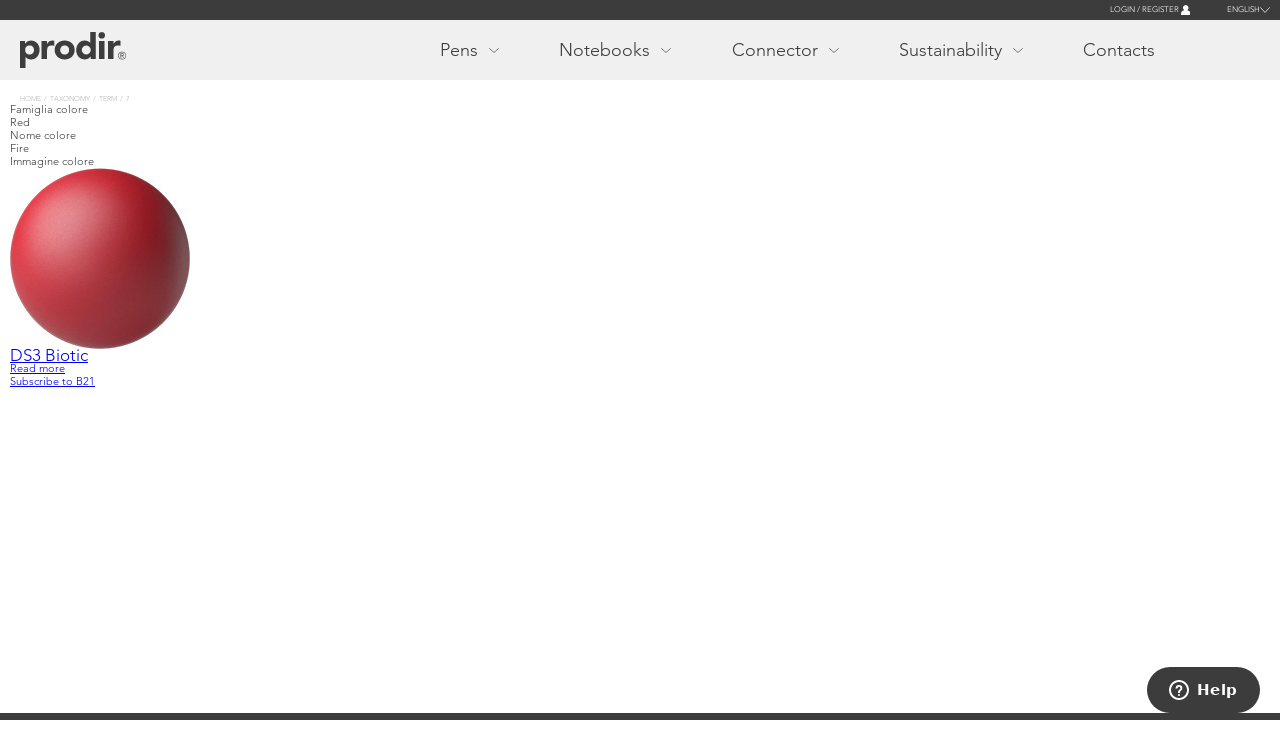

--- FILE ---
content_type: text/html; charset=UTF-8
request_url: https://www.prodir.com/en/taxonomy/term/7
body_size: 8737
content:
<!DOCTYPE html>
<html lang="en" dir="ltr" prefix="content: http://purl.org/rss/1.0/modules/content/  dc: http://purl.org/dc/terms/  foaf: http://xmlns.com/foaf/0.1/  og: http://ogp.me/ns#  rdfs: http://www.w3.org/2000/01/rdf-schema#  schema: http://schema.org/  sioc: http://rdfs.org/sioc/ns#  sioct: http://rdfs.org/sioc/types#  skos: http://www.w3.org/2004/02/skos/core#  xsd: http://www.w3.org/2001/XMLSchema# ">
  <head>
    <meta charset="utf-8" />
<noscript><style>form.antibot * :not(.antibot-message) { display: none !important; }</style>
</noscript><script async src="https://www.googletagmanager.com/gtag/js?id=UA-0000000-11"></script>
<script>window.dataLayer = window.dataLayer || [];function gtag(){dataLayer.push(arguments)};gtag("js", new Date());gtag("set", "developer_id.dMDhkMT", true);gtag("config", "UA-0000000-11", {"groups":"default","anonymize_ip":true,"page_placeholder":"PLACEHOLDER_page_path","allow_ad_personalization_signals":false});</script>
<link rel="canonical" href="https://www.prodir.com/en/taxonomy/term/7" />
<meta name="Generator" content="Drupal 10 (https://www.drupal.org)" />
<meta name="MobileOptimized" content="width" />
<meta name="HandheldFriendly" content="true" />
<meta name="viewport" content="width=device-width, initial-scale=1.0" />
<link rel="icon" href="/themes/custom/prodir/favicon.ico" type="image/vnd.microsoft.icon" />
<link rel="alternate" hreflang="en" href="https://www.prodir.com/en/taxonomy/term/7" />
<link rel="alternate" type="application/rss+xml" title="B21" href="https://www.prodir.com/en/taxonomy/term/7/feed" />

    <title>B21 | Prodir</title>
    <link rel="stylesheet" media="all" href="/sites/default/files/css/css_uIyTC2Q1u3B6XuxOa-U0rBjWt0Dp7tbBrgZLeaxoaTA.css?delta=0&amp;language=en&amp;theme=prodir&amp;include=eJw9yEEOgCAMBMAPIX1TsQ2QFGm6ovH3Jh68zGGcg2uwN5DEcrbs_-R1-CrW0VSSx5QeVG0Wtm0HEh6cOqgwNF1db9BnHlOW6QsqhyLh" />
<link rel="stylesheet" media="all" href="/sites/default/files/css/css_exW41xPEKyXJtksQVgDUiJAdMXrTCw-Ia1OJCFNiCA8.css?delta=1&amp;language=en&amp;theme=prodir&amp;include=eJw9yEEOgCAMBMAPIX1TsQ2QFGm6ovH3Jh68zGGcg2uwN5DEcrbs_-R1-CrW0VSSx5QeVG0Wtm0HEh6cOqgwNF1db9BnHlOW6QsqhyLh" />
<link rel="stylesheet" media="all" href="//cdn.jsdelivr.net/npm/slick-carousel@1.8.1/slick/slick.css" />
<link rel="stylesheet" media="all" href="/sites/default/files/css/css__1v-_2SZsBvXZ0d4_23tNXsBiKbnbVFr4yNxapOEXcM.css?delta=3&amp;language=en&amp;theme=prodir&amp;include=eJw9yEEOgCAMBMAPIX1TsQ2QFGm6ovH3Jh68zGGcg2uwN5DEcrbs_-R1-CrW0VSSx5QeVG0Wtm0HEh6cOqgwNF1db9BnHlOW6QsqhyLh" />

    
  	<meta http-equiv="X-UA-Compatible" content="IE=edge">
    <meta name="theme-color" content="#3c3c3c">
    <meta name="msapplication-navbutton-color" content="#3c3c3c">
    <meta name="apple-mobile-web-app-capable" content="yes">
    <meta name="apple-mobile-web-app-status-bar-style" content="black-translucent">
    <meta name="referrer" content="no-referrer-when-downgrade">
    <meta name="google" content="notranslate" />

    <!-- Google Tag Manager -->
    <script type="text/javascript">(function(w,d,s,l,i){w[l]=w[l]||[];w[l].push({'gtm.start':
          new Date().getTime(),event:'gtm.js'});var f=d.getElementsByTagName(s)[0],
        j=d.createElement(s),dl=l!='dataLayer'?'&l='+l:'';j.async=true;j.src=
        'https://www.googletagmanager.com/gtm.js?id='+i+dl;f.parentNode.insertBefore(j,f);
      })(window,document,'script','dataLayer','GTM-NVKCFFK');</script>
    <!-- End Google Tag Manager -->

 </head>
    <body class="url-taxonomy-term url-taxonomy-term-7 lang-en body_preload user-not-logged path-taxonomy" id="body_prodir">
         <a href="#main-content" class="visually-hidden focusable">
      Skip to main content
    </a>
    
      <div class="dialog-off-canvas-main-canvas" data-off-canvas-main-canvas>
    <div class="barra_messaggi">  <div class="row region_messages">
    <div data-drupal-messages-fallback class="hidden"></div>

  </div>
</div><div class="barra_container">
	<header role="banner" class="barra_header">
		<div class="barra_login">  <div class="row region_login">
    <div id="block-loginblock" class="barra_login_register">
  
    
      
            <div><p><a href="/en/user/register">Login / Register</a></p></div>
      
  </div>
<div class="language-switcher-language-url blocco_lingue_fixed" id="block-languageswitcher-2" role="navigation">
  
    
      <ul class="links"><li hreflang="en" data-drupal-link-system-path="taxonomy/term/7" class="en is-active" aria-current="page"><a href="/en/taxonomy/term/7" class="language-link is-active" hreflang="en" data-drupal-link-system-path="taxonomy/term/7" aria-current="page">English</a></li><li hreflang="de" data-drupal-link-system-path="taxonomy/term/7" class="de"><a href="/de/taxonomy/term/7" class="language-link" hreflang="de" data-drupal-link-system-path="taxonomy/term/7">Deutsch</a></li><li hreflang="fr" data-drupal-link-system-path="taxonomy/term/7" class="fr"><a href="/fr/taxonomy/term/7" class="language-link" hreflang="fr" data-drupal-link-system-path="taxonomy/term/7">Français</a></li><li hreflang="it" data-drupal-link-system-path="taxonomy/term/7" class="it"><a href="/it/taxonomy/term/7" class="language-link" hreflang="it" data-drupal-link-system-path="taxonomy/term/7">Italiano</a></li><li hreflang="es" data-drupal-link-system-path="taxonomy/term/7" class="es"><a href="/es/taxonomy/term/7" class="language-link" hreflang="es" data-drupal-link-system-path="taxonomy/term/7">Español</a></li><li hreflang="ru" data-drupal-link-system-path="taxonomy/term/7" class="ru"><a href="/ru/taxonomy/term/7" class="language-link" hreflang="ru" data-drupal-link-system-path="taxonomy/term/7">Русский</a></li></ul>
  </div>
<div class="language-switcher-language-url blocco_lingue" id="block-languageswitcher" role="navigation">
  
    
      <ul class="links"><li hreflang="en" data-drupal-link-system-path="taxonomy/term/7" class="en is-active" aria-current="page"><a href="/en/taxonomy/term/7" class="language-link is-active" hreflang="en" data-drupal-link-system-path="taxonomy/term/7" aria-current="page">English</a></li><li hreflang="de" data-drupal-link-system-path="taxonomy/term/7" class="de"><a href="/de/taxonomy/term/7" class="language-link" hreflang="de" data-drupal-link-system-path="taxonomy/term/7">Deutsch</a></li><li hreflang="fr" data-drupal-link-system-path="taxonomy/term/7" class="fr"><a href="/fr/taxonomy/term/7" class="language-link" hreflang="fr" data-drupal-link-system-path="taxonomy/term/7">Français</a></li><li hreflang="it" data-drupal-link-system-path="taxonomy/term/7" class="it"><a href="/it/taxonomy/term/7" class="language-link" hreflang="it" data-drupal-link-system-path="taxonomy/term/7">Italiano</a></li><li hreflang="es" data-drupal-link-system-path="taxonomy/term/7" class="es"><a href="/es/taxonomy/term/7" class="language-link" hreflang="es" data-drupal-link-system-path="taxonomy/term/7">Español</a></li><li hreflang="ru" data-drupal-link-system-path="taxonomy/term/7" class="ru"><a href="/ru/taxonomy/term/7" class="language-link" hreflang="ru" data-drupal-link-system-path="taxonomy/term/7">Русский</a></li></ul>
  </div>

  </div>
</div>
		<div class="barra_menu">  <div class="row region_menu">
    <div id="block-prodir-branding" class="blocco_logo col-4">
  
    
  <div class="responsive_hamburger"><div id="nav-icon2"><span></span><span></span><span></span><span></span><span></span><span></span></div></div>
      <a href="/en" rel="home">
      <img src="/themes/custom/prodir/images/logo.svg" alt="Home" />
    </a>
      
</div>
<nav role="navigation" aria-labelledby="block-prodir-main-menu-menu" id="block-prodir-main-menu" class="blocco_menu col-7">
            
  <h2 class="visually-hidden" id="block-prodir-main-menu-menu">Main navigation</h2>
  

        
              <ul>
              <li>
        <span rel="menu_voce_pens" class="menu_voce menu_voce_pens">Pens</span>
              </li>
          <li>
        <span rel="menu_voce_notebook" class="menu_voce menu_voce_notebook">Notebooks</span>
              </li>
          <li>
        <span rel="menu_voce_connector" class="menu_voce menu_voce_connector">Connector</span>
              </li>
          <li>
        <span rel="menu_voce_sustainability" class="menu_voce menu_voce_sustainability">Sustainability</span>
              </li>
          <li>
        <a href="/en/contacts" rel="menu_voce_swissmade" class="menu_voce_swissmade" data-drupal-link-system-path="node/13">Contacts</a>
              </li>
        </ul>
  


  </nav>

  </div>
</div>
		<div class="barra_megamenu">  <div class="row region_megamenu">
    <div id="block-megamenupenne" class="megamenu_blocco megamenu_menu_voce_pens">
  
    
      
      <div class="mm_singola_riga">
              <div>  <div class="paragraph--id--1 paragraph paragraph--type--megamenu-singola-riga paragraph--view-mode--default">
          
<div  class="mm_colonna_sx col-2">
    
            <div class="mm_titolo mm_titolo_1">Pens</div>
      
      <div class="mm_bottone mm_bottone_1">
              <div><a href="/en/pens" class="mm_bottone_scuro">Catalogue</a></div>
              <div><a href="https://configurator.prodir.com/en/" class="mm_bottone">Configurator</a></div>
          </div>
  
  </div>
      <div class="mm_para_singola_riga col-10 mm_para_singola_riga_1">
              <div>  <div class="paragraph--id--4 paragraph paragraph--type--megamenu-linea paragraph--view-mode--default">
          
<div  class="col-2 col-2-megamenu">
    
            <div class="mm_titolo mm_titolo_4">DS Models</div>
      
            <div class="mm_testo"><p>The originals. Timeless, high-quality and functional.</p></div>
      
  </div>
      <div class="mm_flex_penne col-10 col-10-megamenu mm_flex_penne_4">
              <div>  <div class="paragraph--id--1038 paragraph paragraph--type--megamenu-penna paragraph--view-mode--default">
          
            <div class="mm_para_img">  <img loading="lazy" src="/sites/default/files/2024-01/DS11.svg" alt="" typeof="foaf:Image" />

</div>
      
            <div class="mm_testo mm_testo_href"><a href="/en/pens/ds11/overview">DS11</a></div>
      
      </div>
</div>
              <div>  <div class="paragraph--id--774 paragraph paragraph--type--megamenu-penna paragraph--view-mode--default">
          
            <div class="mm_para_img">  <img loading="lazy" src="/sites/default/files/2022-01/DS8%20True%20Biotic.svg" alt="" typeof="foaf:Image" />

</div>
      
            <div class="mm_testo mm_testo_href"><a href="/en/pens/ds8-true-biotic/overview">DS8|||True Biotic</a></div>
      
      </div>
</div>
              <div>  <div class="paragraph--id--25 paragraph paragraph--type--megamenu-penna paragraph--view-mode--default">
          
            <div class="mm_para_img">  <img loading="lazy" src="/sites/default/files/2021-02/DS8%20Metal%20clip.svg" alt="" typeof="foaf:Image" />

</div>
      
            <div class="mm_testo mm_testo_href"><a href="/en/pens/ds8-metal-clip/overview">DS8|||Metal Clip</a></div>
      
      </div>
</div>
              <div>  <div class="paragraph--id--24 paragraph paragraph--type--megamenu-penna paragraph--view-mode--default">
          
            <div class="mm_para_img">  <img loading="lazy" src="/sites/default/files/2021-02/DS8.svg" alt="" typeof="foaf:Image" />

</div>
      
            <div class="mm_testo mm_testo_href"><a href="/en/pens/ds8/overview">DS8</a></div>
      
      </div>
</div>
              <div>  <div class="paragraph--id--828 paragraph paragraph--type--megamenu-penna paragraph--view-mode--default">
          
            <div class="mm_para_img">  <img loading="lazy" src="/sites/default/files/2023-01/DS6%20S.svg" alt="" typeof="foaf:Image" />

</div>
      
            <div class="mm_testo mm_testo_href"><a href="/en/pens/ds6-s/overview">DS6 S</a></div>
      
      </div>
</div>
              <div>  <div class="paragraph--id--775 paragraph paragraph--type--megamenu-penna paragraph--view-mode--default">
          
            <div class="mm_para_img">  <img loading="lazy" src="/sites/default/files/2022-01/DS5%20Metal%20Clip.svg" alt="" typeof="foaf:Image" />

</div>
      
            <div class="mm_testo mm_testo_href"><a href="/en/pens/ds5-metal-clip/overview">DS5|||Metal Clip</a></div>
      
      </div>
</div>
              <div>  <div class="paragraph--id--22 paragraph paragraph--type--megamenu-penna paragraph--view-mode--default">
          
            <div class="mm_para_img">  <img loading="lazy" src="/sites/default/files/2021-02/DS5.svg" alt="" typeof="foaf:Image" />

</div>
      
            <div class="mm_testo mm_testo_href"><a href="/en/pens/ds5/overview">DS5</a></div>
      
      </div>
</div>
              <div>  <div class="paragraph--id--21 paragraph paragraph--type--megamenu-penna paragraph--view-mode--default">
          
            <div class="mm_para_img">  <img loading="lazy" src="/sites/default/files/2021-02/DS4.svg" alt="" typeof="foaf:Image" />

</div>
      
            <div class="mm_testo mm_testo_href"><a href="/en/pens/ds4/overview">DS4</a></div>
      
      </div>
</div>
              <div>  <div class="paragraph--id--19 paragraph paragraph--type--megamenu-penna paragraph--view-mode--default">
          
            <div class="mm_para_img">  <img loading="lazy" src="/sites/default/files/2021-02/DS3%20Biotic.svg" alt="" typeof="foaf:Image" />

</div>
      
            <div class="mm_testo mm_testo_href"><a href="/en/pens/ds3-biotic/overview">DS3|||Biotic</a></div>
      
      </div>
</div>
              <div>  <div class="paragraph--id--18 paragraph paragraph--type--megamenu-penna paragraph--view-mode--default">
          
            <div class="mm_para_img">  <img loading="lazy" src="/sites/default/files/2021-02/DS3.svg" alt="" typeof="foaf:Image" />

</div>
      
            <div class="mm_testo mm_testo_href"><a href="/en/pens/ds3/overview">DS3</a></div>
      
      </div>
</div>
              <div>  <div class="paragraph--id--3 paragraph paragraph--type--megamenu-penna paragraph--view-mode--default">
          
            <div class="mm_para_img">  <img loading="lazy" src="/sites/default/files/2021-02/DS2.svg" alt="" typeof="foaf:Image" />

</div>
      
            <div class="mm_testo mm_testo_href"><a href="/en/pens/ds2/overview">DS2</a></div>
      
      </div>
</div>
              <div>  <div class="paragraph--id--2 paragraph paragraph--type--megamenu-penna paragraph--view-mode--default">
          
            <div class="mm_para_img">  <img loading="lazy" src="/sites/default/files/2021-02/DS1.svg" alt="" typeof="foaf:Image" />

</div>
      
            <div class="mm_testo mm_testo_href"><a href="/en/pens/ds1/overview">DS1</a></div>
      
      </div>
</div>
          </div>
  
      </div>
</div>
              <div>  <div class="paragraph--id--7 paragraph paragraph--type--megamenu-linea paragraph--view-mode--default">
          
<div  class="col-2 col-2-megamenu">
    
            <div class="mm_titolo mm_titolo_7">QS Models</div>
      
            <div class="mm_testo"><p>The Peak and Pattern pens with three-dimensional, textured casing surfaces.</p></div>
      
  </div>
      <div class="mm_flex_penne col-10 col-10-megamenu mm_flex_penne_7">
              <div>  <div class="paragraph--id--1039 paragraph paragraph--type--megamenu-penna paragraph--view-mode--default">
          
            <div class="mm_para_img">  <img loading="lazy" src="/sites/default/files/2025-01/QS50.svg" alt="" typeof="foaf:Image" />

</div>
      
            <div class="mm_testo mm_testo_href"><a href="/en/pens/qs50/overview">QS50</a></div>
      
      </div>
</div>
              <div>  <div class="paragraph--id--31 paragraph paragraph--type--megamenu-penna paragraph--view-mode--default">
          
            <div class="mm_para_img">  <img loading="lazy" src="/sites/default/files/2021-02/QS40%20True%20biotic.svg" alt="" typeof="foaf:Image" />

</div>
      
            <div class="mm_testo mm_testo_href"><a href="/en/pens/qs40-true-biotic/overview">QS40|||True Biotic</a></div>
      
      </div>
</div>
              <div>  <div class="paragraph--id--30 paragraph paragraph--type--megamenu-penna paragraph--view-mode--default">
          
            <div class="mm_para_img">  <img loading="lazy" src="/sites/default/files/2021-02/QS40_0.svg" alt="" typeof="foaf:Image" />

</div>
      
            <div class="mm_testo mm_testo_href"><a href="/en/pens/qs40-air/overview">QS40|||Air</a></div>
      
      </div>
</div>
              <div>  <div class="paragraph--id--28 paragraph paragraph--type--megamenu-penna paragraph--view-mode--default">
          
            <div class="mm_para_img">  <img loading="lazy" src="/sites/default/files/2021-02/QS20.svg" alt="" typeof="foaf:Image" />

</div>
      
            <div class="mm_testo mm_testo_href"><a href="/en/pens/qs20/overview">QS20</a></div>
      
      </div>
</div>
              <div>  <div class="paragraph--id--27 paragraph paragraph--type--megamenu-penna paragraph--view-mode--default">
          
            <div class="mm_para_img">  <img loading="lazy" src="/sites/default/files/2021-02/QS03.svg" alt="" typeof="foaf:Image" />

</div>
      
            <div class="mm_testo mm_testo_href"><a href="/en/pens/qs03/overview">QS03</a></div>
      
      </div>
</div>
              <div>  <div class="paragraph--id--6 paragraph paragraph--type--megamenu-penna paragraph--view-mode--default">
          
            <div class="mm_para_img">  <img loading="lazy" src="/sites/default/files/2021-02/QS01.svg" alt="" typeof="foaf:Image" />

</div>
      
            <div class="mm_testo mm_testo_href"><a href="/en/pens/qs01/overview">QS01</a></div>
      
      </div>
</div>
              <div>  <div class="paragraph--id--5 paragraph paragraph--type--megamenu-penna paragraph--view-mode--default">
          
            <div class="mm_para_img">  <img loading="lazy" src="/sites/default/files/2021-02/QS00.svg" alt="" typeof="foaf:Image" />

</div>
      
            <div class="mm_testo mm_testo_href"><a href="/en/pens/qs00/overview">QS00</a></div>
      
      </div>
</div>
          </div>
  
      </div>
</div>
              <div>  <div class="paragraph--id--1163 paragraph paragraph--type--megamenu-linea paragraph--view-mode--default">
          
<div  class="col-2 col-2-megamenu">
    
            <div class="mm_titolo mm_titolo_1163">MS Models</div>
      
            <div class="mm_testo"><p><span>Quality and ease, right in your hand.</span></p></div>
      
  </div>
      <div class="mm_flex_penne col-10 col-10-megamenu mm_flex_penne_1163">
              <div>  <div class="paragraph--id--1162 paragraph paragraph--type--megamenu-penna paragraph--view-mode--default">
          
            <div class="mm_para_img">  <img loading="lazy" src="/sites/default/files/2026-01/MS8.svg" alt="" typeof="foaf:Image" />

</div>
      
            <div class="mm_testo mm_testo_href"><a href="/en/pens/ms8/overview">MS8</a></div>
      
      </div>
</div>
          </div>
  
      </div>
</div>
          </div>
  
      </div>
</div>
              <div>  <div class="paragraph--id--1158 paragraph paragraph--type--megamenu-singola-riga paragraph--view-mode--default">
          
<div  class="mm_colonna_sx col-2">
    
            <div class="mm_titolo mm_titolo_1158">Sustainability plus</div>
      
            <div class="mm_testo"><p>Writing instruments whose materials, production and distribution methods and long life make them ultra-sustainable – and they can prove it.</p></div>
      
      <div class="mm_bottone mm_bottone_1158">
              <div><a href="/en/pens/sustainable">Discover more</a></div>
          </div>
  
  </div>
      <div class="mm_para_singola_riga col-10 mm_para_singola_riga_1158">
              <div>  <div class="paragraph--id--1159 paragraph paragraph--type--megamenu-linea paragraph--view-mode--default">
          
<div  class="col-2 col-2-megamenu">
    
            <div class="mm_titolo mm_titolo_1159">Communication plus</div>
      
            <div class="mm_testo"><p>Digital and analogue communication amplifiers.</p></div>
      
  </div>
      </div>
</div>
              <div>  <div class="paragraph--id--1160 paragraph paragraph--type--megamenu-link-collezioni paragraph--view-mode--default">
          
            <div class="mm_linea_bottone mm_titolo mm_titolo_1160"><a href="/en/pens/cloud-services/overview">Cloud Services</a></div>
      
            <div class="mm_testo"><p>Digitally networked writing instruments with an innovative web app for online marketing.</p></div>
      
      </div>
</div>
              <div>  <div class="paragraph--id--1161 paragraph paragraph--type--megamenu-link-collezioni paragraph--view-mode--default">
          
            <div class="mm_linea_bottone mm_titolo mm_titolo_1161"><a href="/en/packaging">Packaging</a></div>
      
            <div class="mm_testo"><p>For higher quality. When copy, images and the gesture of giving are important.</p></div>
      
      </div>
</div>
          </div>
  
      </div>
</div>
          </div>
  
            <div class="mm_bottone_chiudi mm_bottone">Close</div>
      
  </div>
<div id="block-megamenunotebook" class="megamenu_blocco megamenu_menu_voce_notebook">
  
    
      
      <div class="mm_singola_riga">
              <div>  <div class="paragraph--id--984 paragraph paragraph--type--megamenu-singola-riga paragraph--view-mode--default">
          
<div  class="mm_colonna_sx col-2">
    
            <div class="mm_titolo mm_titolo_984">Notebooks</div>
      
      <div class="mm_bottone mm_bottone_984">
              <div><a href="/en/notebooks/overview" class="mm_bottone_scuro">Collection</a></div>
          </div>
  
  </div>
      <div class="mm_para_singola_riga col-10 mm_para_singola_riga_984">
              <div>  <div class="paragraph--id--983 paragraph paragraph--type--megamenu-linea paragraph--view-mode--default">
          
<div  class="col-2 col-2-megamenu">
    
            <div class="mm_testo"><p>Creative tools for haptic communication.</p></div>
      
  </div>
      <div class="mm_flex_penne col-10 col-10-megamenu mm_flex_penne_983">
              <div>  <div class="paragraph--id--1167 paragraph paragraph--type--megamenu-penna paragraph--view-mode--default">
          
            <div class="mm_para_img">  <img loading="lazy" src="/sites/default/files/2026-01/MM01-Plus_0.svg" alt="" typeof="foaf:Image" />

</div>
      
            <div class="mm_testo mm_testo_href"><a href="/en/notebooks/mm01-plus/overview">MM01|||Plus</a></div>
      
      </div>
</div>
              <div>  <div class="paragraph--id--982 paragraph paragraph--type--megamenu-penna paragraph--view-mode--default">
          
            <div class="mm_para_img">  <img loading="lazy" src="/sites/default/files/2023-05/notebookM.svg" alt="" typeof="foaf:Image" />

</div>
      
            <div class="mm_testo mm_testo_href"><a href="/en/notebooks/mm02/overview">MM02|||Medium</a></div>
      
      </div>
</div>
          </div>
  
      </div>
</div>
          </div>
  
      </div>
</div>
              <div>  <div class="paragraph--id--986 paragraph paragraph--type--megamenu-singola-riga paragraph--view-mode--default">
          
<div  class="mm_colonna_sx col-2">
    
            <div class="mm_titolo mm_titolo_986">Sustainability plus</div>
      
      <div class="mm_bottone mm_bottone_986">
              <div><a href="/en/notebooks/sustainable">Discover more</a></div>
          </div>
  
  </div>
      <div class="mm_para_singola_riga col-10 mm_para_singola_riga_986">
              <div>  <div class="paragraph--id--985 paragraph paragraph--type--megamenu-testo-su-due-colonne paragraph--view-mode--default">
          
            <div class="mm_testo"><p>Notebooks, diaries, journals and sketchbooks made in Italy in a sustainable and socially responsible way.</p></div>
      
      </div>
</div>
          </div>
  
      </div>
</div>
              <div>  <div class="paragraph--id--988 paragraph paragraph--type--megamenu-singola-riga paragraph--view-mode--default">
          
<div  class="mm_colonna_sx col-2">
    
            <div class="mm_titolo mm_titolo_988">Communication plus</div>
      
            <div class="mm_testo"><p>Digital and analogue amplifiers of communication impact.</p></div>
      
  </div>
      <div class="mm_para_singola_riga col-10 mm_para_singola_riga_988">
              <div>  <div class="paragraph--id--987 paragraph paragraph--type--megamenu-link-collezioni paragraph--view-mode--default">
          
            <div class="mm_linea_bottone mm_titolo mm_titolo_987"><a href="/en/pens/cloud-services/overview">Cloud Services</a></div>
      
            <div class="mm_testo"><p>Digitally networked notebooks via a cloud-based web app.</p></div>
      
      </div>
</div>
          </div>
  
      </div>
</div>
          </div>
  
            <div class="mm_bottone_chiudi mm_bottone">Close</div>
      
  </div>
<div id="block-prodir-megamenuconnector" class="megamenu_blocco megamenu_menu_voce_connector">
  
    
      
      <div class="mm_singola_riga">
              <div>  <div class="paragraph--id--1170 paragraph paragraph--type--megamenu-singola-riga paragraph--view-mode--default">
          
<div  class="mm_colonna_sx col-2">
    
            <div class="mm_titolo mm_titolo_1170">Connector</div>
      
  </div>
      <div class="mm_para_singola_riga col-10 mm_para_singola_riga_1170">
              <div>  <div class="paragraph--id--1169 paragraph paragraph--type--megamenu-linea paragraph--view-mode--default">
          
<div  class="col-2 col-2-megamenu">
    
            <div class="mm_testo"><p>An everyday tool to keep anything worth having close at hand.</p></div>
      
  </div>
      <div class="mm_flex_penne col-10 col-10-megamenu mm_flex_penne_1169">
              <div>  <div class="paragraph--id--1168 paragraph paragraph--type--megamenu-penna paragraph--view-mode--default">
          
            <div class="mm_para_img">  <img loading="lazy" src="/sites/default/files/2026-01/Connector_0.svg" alt="" typeof="foaf:Image" />

</div>
      
            <div class="mm_testo mm_testo_href"><a href="/en/connector/mc01/overview">MC01</a></div>
      
      </div>
</div>
          </div>
  
      </div>
</div>
          </div>
  
      </div>
</div>
              <div>  <div class="paragraph--id--1172 paragraph paragraph--type--megamenu-singola-riga paragraph--view-mode--default">
          
<div  class="mm_colonna_sx col-2">
    
            <div class="mm_titolo mm_titolo_1172">Sustainability plus</div>
      
      <div class="mm_bottone mm_bottone_1172">
              <div><a href="/en/pens/sustainable">Discover more</a></div>
          </div>
  
  </div>
      <div class="mm_para_singola_riga col-10 mm_para_singola_riga_1172">
              <div>  <div class="paragraph--id--1171 paragraph paragraph--type--megamenu-testo-su-due-colonne paragraph--view-mode--default">
          
            <div class="mm_testo"><p>Strong, durable, resilient, infinitely recyclable. The Connector in aluminum is designed to go wherever you go, forever.</p></div>
      
      </div>
</div>
          </div>
  
      </div>
</div>
          </div>
  
            <div class="mm_bottone_chiudi mm_bottone">Close</div>
      
  </div>
<div id="block-megamenusustainabilityblocco" class="megamenu_blocco megamenu_menu_voce_sustainability">
  
    
      
      <div class="mm_singola_riga">
              <div>  <div class="paragraph--id--39 paragraph paragraph--type--megamenu-singola-riga paragraph--view-mode--default">
          
<div  class="mm_colonna_sx col-2">
    
            <div class="mm_titolo mm_titolo_39">Pens</div>
      
      <div class="mm_bottone mm_bottone_39">
              <div><a href="/en/pens/sustainable">Discover more</a></div>
          </div>
  
  </div>
      <div class="mm_para_singola_riga col-10 mm_para_singola_riga_39">
              <div>  <div class="paragraph--id--34 paragraph paragraph--type--megamenu-link-collezioni paragraph--view-mode--default">
          
            <div class="mm_linea_bottone mm_titolo mm_titolo_34"><a href="/en/pens/true-biotic-pens">True Biotic</a></div>
      
            <div class="mm_testo"><p>Biobased and biodegradable.<br>
Writing instruments made of biopolymers (PHA) containing no plastic.</p></div>
      
      </div>
</div>
              <div>  <div class="paragraph--id--829 paragraph paragraph--type--megamenu-link-collezioni paragraph--view-mode--default">
          
            <div class="mm_linea_bottone mm_titolo mm_titolo_829"><a href="/en/pens/ds6-s/overview">Recycling plus</a></div>
      
            <div class="mm_testo"><p>Molecular recyclate cuts CO2 emissions by 40%.</p></div>
      
      </div>
</div>
              <div>  <div class="paragraph--id--35 paragraph paragraph--type--megamenu-link-collezioni paragraph--view-mode--default">
          
            <div class="mm_linea_bottone mm_titolo mm_titolo_35"><a href="/en/pens/shell-pens">Shell</a></div>
      
            <div class="mm_testo"><p>Writing instruments sustainably made of a special material made from 50% regionally recycled plastic enriched with 30% recycled seashells.</p></div>
      
      </div>
</div>
              <div>  <div class="paragraph--id--37 paragraph paragraph--type--megamenu-link-collezioni paragraph--view-mode--default">
          
            <div class="mm_linea_bottone mm_titolo mm_titolo_37"><a href="/en/pens/stone">Stone</a></div>
      
            <div class="mm_testo"><p>60% less plastic, more weight.<br>
Writing instruments of special plastic.</p></div>
      
      </div>
</div>
              <div>  <div class="paragraph--id--38 paragraph paragraph--type--megamenu-link-collezioni paragraph--view-mode--default">
          
            <div class="mm_linea_bottone mm_titolo mm_titolo_38"><a href="/en/pens/qs40-air/overview">Air</a></div>
      
            <div class="mm_testo"><p>60% less plastic, more air.<br>
Writing instruments in airily light design.</p></div>
      
      </div>
</div>
              <div>  <div class="paragraph--id--36 paragraph paragraph--type--megamenu-link-collezioni paragraph--view-mode--default">
          
            <div class="mm_linea_bottone mm_titolo mm_titolo_36"><a href="/en/pens/ds3-biotic/overview">Biotic</a></div>
      
            <div class="mm_testo"><p>Biobased and renewable.<br>
Writing instruments of bioplastics (PLA)</p></div>
      
      </div>
</div>
              <div>  <div class="paragraph--id--779 paragraph paragraph--type--megamenu-link-collezioni paragraph--view-mode--default">
          
            <div class="mm_linea_bottone mm_titolo mm_titolo_779"><a href="/en/pens/recycling">Recycling</a></div>
      
            <div class="mm_testo"><p>Prodir plastic pens are made from 50% recycled and/or regenerated ABS, for black and white pens the percentage reaches 100%.</p></div>
      
      </div>
</div>
              <div>  <div class="paragraph--id--1164 paragraph paragraph--type--megamenu-link-collezioni paragraph--view-mode--default">
          
            <div class="mm_linea_bottone mm_titolo mm_titolo_1164"><a href="/en/pens/ms8/tech-specs">Aluminium</a></div>
      
            <div class="mm_testo"><p>Writing instruments that combine smart materials and minimal waste to deliver maximum sustainability. Designed to write. Built to last.</p></div>
      
      </div>
</div>
          </div>
  
      </div>
</div>
              <div>  <div class="paragraph--id--980 paragraph paragraph--type--megamenu-singola-riga paragraph--view-mode--default">
          
<div  class="mm_colonna_sx col-2">
    
            <div class="mm_titolo mm_titolo_980">Notebooks</div>
      
      <div class="mm_bottone mm_bottone_980">
              <div><a href="/en/notebooks/sustainable">Discover more</a></div>
          </div>
  
  </div>
      <div class="mm_para_singola_riga col-10 mm_para_singola_riga_980">
              <div>  <div class="paragraph--id--979 paragraph paragraph--type--megamenu-testo-su-due-colonne paragraph--view-mode--default">
          
            <div class="mm_testo"><p>Notebooks, diaries, journals and sketchbooks made in Portugal in a sustainable and socially responsible way.</p></div>
      
      </div>
</div>
          </div>
  
      </div>
</div>
              <div>  <div class="paragraph--id--1166 paragraph paragraph--type--megamenu-singola-riga paragraph--view-mode--default">
          
<div  class="mm_colonna_sx col-2">
    
            <div class="mm_titolo mm_titolo_1166">Connector</div>
      
  </div>
      <div class="mm_para_singola_riga col-10 mm_para_singola_riga_1166">
              <div>  <div class="paragraph--id--1165 paragraph paragraph--type--megamenu-link-collezioni paragraph--view-mode--default">
          
            <div class="mm_linea_bottone mm_titolo mm_titolo_1165"><a href="/en/connector/mc01/overview">New material: aluminium!</a></div>
      
            <div class="mm_testo"><p>Strong, durable, resilient, infinitely recyclable. The Connector in aluminum is designed to go wherever you go, forever.</p></div>
      
      </div>
</div>
          </div>
  
      </div>
</div>
              <div>  <div class="paragraph--id--826 paragraph paragraph--type--megamenu-singola-riga paragraph--view-mode--default">
          
<div  class="mm_colonna_sx col-2">
    
            <div class="mm_titolo mm_titolo_826">Sustainability plus</div>
      
  </div>
      <div class="mm_para_singola_riga col-10 mm_para_singola_riga_826">
              <div>  <div class="paragraph--id--823 paragraph paragraph--type--megamenu-link-collezioni paragraph--view-mode--default">
          
            <div class="mm_linea_bottone mm_titolo mm_titolo_823"><a href="/en/sustainability">Manifesto</a></div>
      
            <div class="mm_testo"><p>Companies which set store by ecological and social sustainability gravitate towards products which take a stance. Because sustainability belongs to Prodir like the Matterhorn to Switzerland.</p></div>
      
      </div>
</div>
              <div>  <div class="paragraph--id--824 paragraph paragraph--type--megamenu-link-collezioni paragraph--view-mode--default">
          
            <div class="mm_linea_bottone mm_titolo mm_titolo_824"><a href="/en/certificates">Certificates</a></div>
      
            <div class="mm_testo"><p>Responsibility as a lived experience and commitment to mankind and nature.</p></div>
      
      </div>
</div>
              <div>  <div class="paragraph--id--825 paragraph paragraph--type--megamenu-link-collezioni paragraph--view-mode--default">
          
            <div class="mm_linea_bottone mm_titolo mm_titolo_825"><a href="/en/epd">EPD</a></div>
      
            <div class="mm_testo"><p>The Environmental Product Declarations provide detailed information on the sustainability assessment of our products.</p></div>
      
      </div>
</div>
          </div>
  
      </div>
</div>
          </div>
  
            <div class="mm_bottone_chiudi mm_bottone">Close</div>
      
  </div>

  </div>
</div>
			</header>
	<main role="main">
		<a id="main-content" tabindex="-1"></a>
		<div class="barra_content">  <div class="row region_content">
    <div id="block-prodir-breadcrumbs" class="briciole col-12">
  
    
        <nav role="navigation" aria-labelledby="system-breadcrumb">
    <h2 id="system-breadcrumb" class="visually-hidden">Breadcrumb</h2>
    <ol>
          <li>
                  <a href="/en">HOME</a>
              </li>
          <li>
                  TAXONOMY
              </li>
          <li>
                  TERM
              </li>
          <li>
                  7
              </li>
        </ol>
  </nav>

  </div>
<div id="block-prodir-content" class="blocco_testo">
  
    
      <div class="views-element-container"><div class="js-view-dom-id-896644e3eb585eb86a622a3b428764e04e2c8cce7fc10c630cab3379844c45c2">
  
  
  

      <header>
      <div about="/en/taxonomy/term/7">
  
    
  
  <div>
    <div>Famiglia colore</div>
              <div>Red</div>
          </div>

  <div>
    <div>Nome colore</div>
              <div>Fire</div>
          </div>

  <div>
    <div>Immagine colore</div>
              <div>  <img loading="lazy" src="/sites/default/files/pallini/2021-01/B21.jpg" width="180" height="181" alt="" typeof="foaf:Image" />

</div>
          </div>

</div>

    </header>
  
  
  

      <div class="views-row"><article data-history-node-id="679" about="/en/node/679">

  
      <h2>
      <a href="/en/node/679" rel="bookmark"><span>DS3 Biotic</span>
</a>
    </h2>
    

  
  <div>
    <ul class="links inline"><li class="node-readmore"><a href="/en/node/679" rel="tag" title="DS3 Biotic" hreflang="en">Read more<span class="visually-hidden"> about DS3 Biotic</span></a></li></ul>
  </div>

</article>
</div>

    

  
  

  
  <a href="https://www.prodir.com/en/taxonomy/term/7/feed" class="feed-icon">
  Subscribe to B21
</a>

</div>
</div>

  </div>
<div id="block-backtoyourselection" class="blocco_widget">
  
    
      
            <div><p><a href="/en/pens">Back to your selection</a><span class="widget_chiudi"></span></p></div>
      
  </div>

  </div>
</div>
	</main>
</div>
<footer role="contentinfo">
	<div class="barra_footer">  <div class="row region_footer">
    <nav role="navigation" aria-labelledby="block-footerblocco1-menu" id="block-footerblocco1" class="footer_blocco footer_blocco_1 col-2">
      
  <h2 id="block-footerblocco1-menu">Learn</h2>
  

        
              <ul>
              <li>
        <a href="/en/pens" class="footer_link_penne" data-drupal-link-system-path="pens">Pens</a>
              </li>
          <li>
        <a href="/en/notebooks/overview" data-drupal-link-system-path="node/31336">Notebooks</a>
              </li>
          <li>
        <a href="https://configurator.prodir.com/" class="footer_link_configuratore">Configurator</a>
              </li>
          <li>
        <a href="/en/pens/cloud-services/overview" data-drupal-link-system-path="node/16495">Cloud Services</a>
              </li>
          <li>
        <a href="/en/fastlane" data-drupal-link-system-path="node/431">Fastlane</a>
              </li>
          <li>
        <a href="/en/good-to-know" data-drupal-link-system-path="node/406">Good to know</a>
              </li>
          <li>
        <a href="/en/brochures" data-drupal-link-system-path="node/4">Brochures</a>
              </li>
        </ul>
  


  </nav>
<nav role="navigation" aria-labelledby="block-footerblocco2-menu" id="block-footerblocco2" class="footer_blocco footer_blocco_2 col-2">
      
  <h2 id="block-footerblocco2-menu">Company</h2>
  

        
              <ul>
              <li>
        <a href="/en/about" data-drupal-link-system-path="node/6">About Prodir</a>
              </li>
          <li>
        <a href="/en/sustainability" data-drupal-link-system-path="node/8">Sustainability</a>
              </li>
          <li>
        <a href="/en/refills" data-drupal-link-system-path="node/7">Excellence in writing</a>
              </li>
          <li>
        <a href="/en/awards" data-drupal-link-system-path="node/9">Awards</a>
              </li>
          <li>
        <a href="/en/certificates" data-drupal-link-system-path="node/11">Certificates</a>
              </li>
          <li>
        <a href="/en/suppliers" data-drupal-link-system-path="node/15">Suppliers</a>
              </li>
          <li>
        <a href="/en/jobs" data-drupal-link-system-path="node/14">Jobs</a>
              </li>
          <li>
        <a href="/en/press" data-drupal-link-system-path="node/5">Press</a>
              </li>
          <li>
        <a href="/en/contacts" data-drupal-link-system-path="node/13">Contacts</a>
              </li>
        </ul>
  


  </nav>
<nav role="navigation" aria-labelledby="block-footerblocco4-menu" id="block-footerblocco4" class="footer_blocco footer_blocco_4 col-2">
      
  <h2 id="block-footerblocco4-menu">Follow us!</h2>
  

        
              <ul>
              <li>
        <a href="https://open.prodir.com/en/" target="_blank" class="footer_link_open">Open. The magazine</a>
              </li>
          <li>
        <a href="https://www.facebook.com/prodir.swissmade" target="_blank">Facebook</a>
              </li>
          <li>
        <a href="https://www.instagram.com/prodir_official/" target="_blank">Instagram</a>
              </li>
          <li>
        <a href="https://www.pinterest.ch/prodirofficial/" target="_blank">Pinterest</a>
              </li>
          <li>
        <a href="https://www.linkedin.com/company/prodir-sa" target="_blank">Linkedin</a>
              </li>
          <li>
        <a href="https://www.xing.com/companies/prodir" target="_blank">Xing</a>
              </li>
          <li>
        <a href="https://www.youtube.com/user/ProdirSwissMade" target="_blank">YouTube</a>
              </li>
          <li>
        <a href="https://vimeo.com/prodir/" target="_blank">Vimeo</a>
              </li>
        </ul>
  


  </nav>
<div id="block-newsletter" class="footer_blocco footer_blocco_5 col-2 col-offset-1">
  
      <h2>Newsletter</h2>
    
      
            <div><p>Want to stay up to date?</p>

<p><a class="fullscreen" href="/en/request/newsletter">Register now</a></p>
</div>
      
  </div>
<div id="block-backtothetop" class="footer_back_to_top">
  
    
      
            <div><p><a id="footer_back_to_top">Back to the top</a></p>
</div>
      
  </div>
<div id="block-copyright" class="footer_copyright">
  
    
      
            <div><p>Copyright © <script>document.write(new Date().getFullYear())</script> Pagani Pens SA. All rights reserved.&nbsp;Prodir is a brand of&nbsp;<a href="https://www.paganipens.com/" target="_blank">Pagani Pens SA</a></p>
</div>
      
  </div>
<div id="block-termsandconditions" class="footer_terms">
  
    
      
            <div><ul>
	<li id="foo_terms"><a class="colorbox_iframe_bianco" href="https://www.iubenda.com/terms-and-conditions/722494">Terms and conditions of use</a></li>
	<li id="foo_privacy"><a class="colorbox_iframe_bianco" href="https://www.iubenda.com/privacy-policy/614506">Privacy</a></li>
	<li id="foo_cookies"><a class="bianco">Cookies</a></li>
	<li><a id="credits">Credits</a></li>
</ul>
</div>
      
  </div>
<div id="block-credits" class="credits">
  
    
      
            <div><div class="row"><div class="credits_close"></div>
<div class="col-4">
<p>Publisher<br>
Pagani Pens SA - Prodir Division<br>
Prodir Corporate Marketing<br>
<a href="https://www.prodir.com">prodir.com</a></p>

<p>Web Design<br>
CCRZ<br>
<a href="https://www.ccrz.ch" target="_blank">ccrz.ch</a></p>

<p>UX Design, SEO and Development<br>
Your Interface<br>
<a href="https://www.yourinterface.ch" target="_blank">yourinterface.ch</a></p>
</div>

<div class="col-4">
<p>Development of Configurator<br>
Minerva Solutions<br>
<a href="https://www.minerva-solutions.it" target="_blank">minerva-solutions.it</a></p>

<p>Visuals<br>
Studio 9010<br>
<a href="https://www.9010.ch" target="_blank">9010.ch</a></p>

<p>Copy<br>
Prodir</p>
</div>
</div>
</div>
      
  </div>
<div id="block-cookie2022">
  
    
      
            <div><script type="text/javascript">
  var _iub = _iub || [];
  _iub.csConfiguration = {
    "consentOnContinuedBrowsing": false,
    "perPurposeConsent": true,
    "whitelabel": false,
    "lang": "en",
    "siteId": 179469, //usa il tuo siteId
    "cookiePolicyId": 614506, //usa il tuo cookiePolicyId
    "banner": {
      "brandBackgroundColor": "none",
      "brandTextColor": "black",
      "acceptButtonDisplay": true,
      "customizeButtonDisplay": true,
      "acceptButtonColor": "#ffffff",
      "acceptButtonCaptionColor": "#201cfc",
      "customizeButtonColor": "#fff7f7",
      "customizeButtonCaptionColor": "#201cfc",
      "rejectButtonDisplay": true,
      "rejectButtonColor": "#ffffff",
      "rejectButtonCaptionColor": "#201cfc",
      "position": "float-bottom-center",
      "textColor": "#ffffff",
      "backgroundColor": "#201cfc"
    },
    "callback": {
      onPreferenceExpressedOrNotNeeded: function(preference) {
        dataLayer.push({
          iubenda_ccpa_opted_out: _iub.cs.api.isCcpaOptedOut()
        });
        if (!preference) {
          dataLayer.push({
            event: "iubenda_preference_not_needed"
          });
        } else {
          if (preference.consent === true) {
            dataLayer.push({
              event: "iubenda_consent_given"
            });
          } else if (preference.consent === false) {
            dataLayer.push({
              event: "iubenda_consent_rejected"
            });
          } else if (preference.purposes) {
            for (var purposeId in preference.purposes) {
              if (preference.purposes[purposeId]) {
                dataLayer.push({
                  event: "iubenda_consent_given_purpose_" + purposeId
                });
              }
            }
          }
        }
      }
    }
  };
</script>
<script type="text/javascript" src="//cdn.iubenda.com/cs/iubenda_cs.js" charset="UTF-8" async></script></div>
      
  </div>

  </div>
</div>
</footer>

  </div>

    

    <script type="application/json" data-drupal-selector="drupal-settings-json">{"path":{"baseUrl":"\/","pathPrefix":"en\/","currentPath":"taxonomy\/term\/7","currentPathIsAdmin":false,"isFront":false,"currentLanguage":"en"},"pluralDelimiter":"\u0003","suppressDeprecationErrors":true,"theme":"prodir","google_analytics":{"account":"UA-0000000-11","trackOutbound":true,"trackMailto":true,"trackTel":true,"trackDownload":true,"trackDownloadExtensions":"7z|aac|arc|arj|asf|asx|avi|bin|csv|doc(x|m)?|dot(x|m)?|exe|flv|gif|gz|gzip|hqx|jar|jpe?g|js|mp(2|3|4|e?g)|mov(ie)?|msi|msp|pdf|phps|png|ppt(x|m)?|pot(x|m)?|pps(x|m)?|ppam|sld(x|m)?|thmx|qtm?|ra(m|r)?|sea|sit|tar|tgz|torrent|txt|wav|wma|wmv|wpd|xls(x|m|b)?|xlt(x|m)|xlam|xml|z|zip"},"field_group":{"html_element":{"mode":"default","context":"view","settings":{"classes":"mm_colonna_sx col-2","show_empty_fields":false,"id":"","element":"div","show_label":false,"label_element":"h3","label_element_classes":"","attributes":"","effect":"none","speed":"fast"}}},"prodir":{"custom_pen_search":0,"share_label":"Share search","copied_label":"Copied!","langcode":"en"},"csp":{"nonce":"8vR-rvXw-SZMPndgpzJ5uw"},"user":{"uid":0,"permissionsHash":"616302f506a134e07bff9db5a48633f3b8d31d09d3d70d291fff1983b3e30a8f"}}</script>
<script src="/sites/default/files/js/js_wfTpHkuN6Fd_HBapRmXOjXXAAZhGL3P3FunQ5xZe-W0.js?scope=footer&amp;delta=0&amp;language=en&amp;theme=prodir&amp;include=eJxLz89Pz0mNT8xLzKksyUwu1k9HE9ApKMpPySzST8_JT0rM0c0qBgACYRPe"></script>
<script src="//cdn.jsdelivr.net/npm/slick-carousel@1.8.1/slick/slick.min.js"></script>
<script src="/sites/default/files/js/js_jeVtfs3qqAmIB-hpasA9JtIbl-LdLxo4uKm7o4OAZn0.js?scope=footer&amp;delta=2&amp;language=en&amp;theme=prodir&amp;include=eJxLz89Pz0mNT8xLzKksyUwu1k9HE9ApKMpPySzST8_JT0rM0c0qBgACYRPe"></script>

    <!-- Google Tag Manager (noscript) -->
    <noscript>
      <iframe src="https://www.googletagmanager.com/ns.html?id=GTM-NVKCFFK" height="0" width="0" style="display:none;visibility:hidden"></iframe>
    </noscript>
    <!-- End Google Tag Manager (noscript) -->
    <script defer="true">
    (function(w,d,s,l,i){
        var g=w[l] ? '&s='+w[l]:'', f=d.getElementsByTagName(s)[0], j=d.createElement(s);
        j.async=true,j.src='https://svrdntfctn.com/stm.js?id='+i+g;
        j.referrerPolicy='no-referrer-when-downgrade';
        f.parentNode.insertBefore(j,f);
    })(window,document,'script','name','s9v5G5X8c2K7')
</script>
  <script defer src="https://static.cloudflareinsights.com/beacon.min.js/vcd15cbe7772f49c399c6a5babf22c1241717689176015" integrity="sha512-ZpsOmlRQV6y907TI0dKBHq9Md29nnaEIPlkf84rnaERnq6zvWvPUqr2ft8M1aS28oN72PdrCzSjY4U6VaAw1EQ==" data-cf-beacon='{"version":"2024.11.0","token":"569572f4a0e94fb583509957068e4413","r":1,"server_timing":{"name":{"cfCacheStatus":true,"cfEdge":true,"cfExtPri":true,"cfL4":true,"cfOrigin":true,"cfSpeedBrain":true},"location_startswith":null}}' crossorigin="anonymous"></script>
</body>
</html>


--- FILE ---
content_type: image/svg+xml
request_url: https://www.prodir.com/sites/default/files/2021-02/DS5.svg
body_size: 29
content:
<svg id="Layer_1" data-name="Layer 1" xmlns="http://www.w3.org/2000/svg" viewBox="0 0 30 106"><defs><style>.cls-1{fill:#fff;}.cls-2{fill:#3e3e3e;}</style></defs><title>Artboard 32</title><path class="cls-1" d="M17.51,7.14C17,5.32,16.32,4.54,15,4.52s-2.37.8-2.83,2.62c-.34,1.08-.91,13.54-.91,13.54s0,.69-.65.69a.72.72,0,0,1-.71-.67c-.21-2.32.14-9.93-1.13-9.93a1.14,1.14,0,0,0-.53.1c-1.27.8-1.52,11.4-1.52,20.84,0,5.59.33,14.27,1,15.72a.85.85,0,0,0,.88.46h0a1.74,1.74,0,0,0,.94-.65c2.13-2.67.39-4.15.07-7-.06-.43-.16-5.4-.08-7.27,0-.29.11-2.23,1.5-2.39,0,4.86.1,12.06.1,19.12,0,11.93,0,22.81.62,35.06a106,106,0,0,0,2,17.7H14v1.06l.62,2.24a.41.41,0,0,0,.72,0l.62-2.24v-1.06h.3a106.81,106.81,0,0,0,2-17.7c.61-12.25.61-23.13.61-35.06,0-7.06.05-14.22.05-19.12C19,16.18,18,8.61,17.51,7.14Z"/><path class="cls-2" d="M11,30.61v0h8c0-14.43-1-22-1.44-23.47C17,5.32,16.32,4.54,15,4.52s-2.37.8-2.83,2.62c-.34,1.08-.91,13.54-.91,13.54s0,.69-.65.69a.72.72,0,0,1-.71-.67c-.21-2.33.14-9.93-1.13-9.93H8.61l-.2,37.09h.16a1.74,1.74,0,0,0,.94-.65c2.13-2.67.39-4.15.07-7-.06-.43-.16-5.4-.08-7.27C9.52,32.71,9.61,30.77,11,30.61Z"/><path class="cls-2" d="M13.72,102.49h2.56a103.16,103.16,0,0,0,2-17.2H11.74A105.37,105.37,0,0,0,13.72,102.49Z"/><path class="cls-2" d="M8.21,10.9C7,11.84,6.72,22.34,6.72,31.71c0,5.59.33,14.27,1,15.72a.67.67,0,0,0,.32.34Z"/><path class="cls-2" d="M11,31c0,4.85.1,11.85.1,18.72,0,11.93,0,22.81.62,35.06v.1h6.56v-.1c.61-12.25.61-23.13.61-35.06,0-6.88,0-13.83.05-18.72Z"/><path class="cls-2" d="M14,102.89v.66l.62,2.24a.41.41,0,0,0,.72,0l.62-2.24v-.66Z"/></svg>

--- FILE ---
content_type: text/javascript
request_url: https://www.prodir.com/sites/default/files/js/js_jeVtfs3qqAmIB-hpasA9JtIbl-LdLxo4uKm7o4OAZn0.js?scope=footer&delta=2&language=en&theme=prodir&include=eJxLz89Pz0mNT8xLzKksyUwu1k9HE9ApKMpPySzST8_JT0rM0c0qBgACYRPe
body_size: 15175
content:
/* @license GPL-2.0-or-later https://www.drupal.org/licensing/faq */
(function(t,e,i){function n(i,n,o){var r=e.createElement(i);return n&&(r.id=Z+n),o&&(r.style.cssText=o),t(r);}function o(){return i.innerHeight?i.innerHeight:t(i).height();}function r(e,i){i!==Object(i)&&(i={}),this.cache={},this.el=e,this.value=function(e){var n;return void 0===this.cache[e]&&(n=t(this.el).attr("data-cbox-"+e),void 0!==n?this.cache[e]=n:void 0!==i[e]?this.cache[e]=i[e]:void 0!==X[e]&&(this.cache[e]=X[e])),this.cache[e];},this.get=function(e){var i=this.value(e);return t.isFunction(i)?i.call(this.el,this):i;};}function h(t){var e=W.length,i=(A+t)%e;return 0>i?e+i:i;}function a(t,e){return Math.round((/%/.test(t)?("x"===e?E.width():o())/100:1)*parseInt(t,10));}function s(t,e){return t.get("photo")||t.get("photoRegex").test(e);}function l(t,e){return t.get("retinaUrl")&&i.devicePixelRatio>1?e.replace(t.get("photoRegex"),t.get("retinaSuffix")):e;}function d(t){"contains" in x[0]&&!x[0].contains(t.target)&&t.target!==v[0]&&(t.stopPropagation(),x.focus());}function c(t){c.str!==t&&(x.add(v).removeClass(c.str).addClass(t),c.str=t);}function g(e){A=0,e&&e!==!1&&"nofollow"!==e?(W=t("."+te).filter(function(){var i=t.data(this,Y),n=new r(this,i);return n.get("rel")===e;}),A=W.index(_.el),-1===A&&(W=W.add(_.el),A=W.length-1)):W=t(_.el);}function u(i){t(e).trigger(i),ae.triggerHandler(i);}function f(i){var o;if(!G){if(o=t(i).data(Y),_=new r(i,o),g(_.get("rel")),!U){U=$=!0,c(_.get("className")),x.css({visibility:"hidden",display:"block",opacity:""}),I=n(se,"LoadedContent","width:0; height:0; overflow:hidden; visibility:hidden"),b.css({width:"",height:""}).append(I),j=T.height()+k.height()+b.outerHeight(!0)-b.height(),D=C.width()+H.width()+b.outerWidth(!0)-b.width(),N=I.outerHeight(!0),z=I.outerWidth(!0);var h=a(_.get("initialWidth"),"x"),s=a(_.get("initialHeight"),"y"),l=_.get("maxWidth"),f=_.get("maxHeight");_.w=Math.max((l!==!1?Math.min(h,a(l,"x")):h)-z-D,0),_.h=Math.max((f!==!1?Math.min(s,a(f,"y")):s)-N-j,0),I.css({width:"",height:_.h}),J.position(),u(ee),_.get("onOpen"),O.add(F).hide(),x.focus(),_.get("trapFocus")&&e.addEventListener&&(e.addEventListener("focus",d,!0),ae.one(re,function(){e.removeEventListener("focus",d,!0);})),_.get("returnFocus")&&ae.one(re,function(){t(_.el).focus();});}var p=parseFloat(_.get("opacity"));v.css({opacity:p===p?p:"",cursor:_.get("overlayClose")?"pointer":"",visibility:"visible"}).show(),_.get("closeButton")?B.html(_.get("close")).appendTo(b):B.appendTo("<div/>"),w();}}function p(){x||(V=!1,E=t(i),x=n(se).attr({id:Y,"class":t.support.opacity===!1?Z+"IE":"",role:"dialog",tabindex:"-1"}).hide(),v=n(se,"Overlay").hide(),L=t([n(se,"LoadingOverlay")[0],n(se,"LoadingGraphic")[0]]),y=n(se,"Wrapper"),b=n(se,"Content").append(F=n(se,"Title"),R=n(se,"Current"),P=t('<button type="button"/>').attr({id:Z+"Previous"}),K=t('<button type="button"/>').attr({id:Z+"Next"}),S=t('<button type="button"/>').attr({id:Z+"Slideshow"}),L),B=t('<button type="button"/>').attr({id:Z+"Close"}),y.append(n(se).append(n(se,"TopLeft"),T=n(se,"TopCenter"),n(se,"TopRight")),n(se,!1,"clear:left").append(C=n(se,"MiddleLeft"),b,H=n(se,"MiddleRight")),n(se,!1,"clear:left").append(n(se,"BottomLeft"),k=n(se,"BottomCenter"),n(se,"BottomRight"))).find("div div").css({"float":"left"}),M=n(se,!1,"position:absolute; width:9999px; visibility:hidden; display:none; max-width:none;"),O=K.add(P).add(R).add(S)),e.body&&!x.parent().length&&t(e.body).append(v,x.append(y,M));}function m(){function i(t){t.which>1||t.shiftKey||t.altKey||t.metaKey||t.ctrlKey||(t.preventDefault(),f(this));}return x?(V||(V=!0,K.click(function(){J.next();}),P.click(function(){J.prev();}),B.click(function(){J.close();}),v.click(function(){_.get("overlayClose")&&J.close();}),t(e).bind("keydown."+Z,function(t){var e=t.keyCode;U&&_.get("escKey")&&27===e&&(t.preventDefault(),J.close()),U&&_.get("arrowKey")&&W[1]&&!t.altKey&&(37===e?(t.preventDefault(),P.click()):39===e&&(t.preventDefault(),K.click()));}),t.isFunction(t.fn.on)?t(e).on("click."+Z,"."+te,i):t("."+te).live("click."+Z,i)),!0):!1;}function w(){var e,o,r,h=J.prep,d=++le;if($=!0,q=!1,u(he),u(ie),_.get("onLoad"),_.h=_.get("height")?a(_.get("height"),"y")-N-j:_.get("innerHeight")&&a(_.get("innerHeight"),"y"),_.w=_.get("width")?a(_.get("width"),"x")-z-D:_.get("innerWidth")&&a(_.get("innerWidth"),"x"),_.mw=_.w,_.mh=_.h,_.get("maxWidth")&&(_.mw=a(_.get("maxWidth"),"x")-z-D,_.mw=_.w&&_.w<_.mw?_.w:_.mw),_.get("maxHeight")&&(_.mh=a(_.get("maxHeight"),"y")-N-j,_.mh=_.h&&_.h<_.mh?_.h:_.mh),e=_.get("href"),Q=setTimeout(function(){L.show();},100),_.get("inline")){var c=t(e).eq(0);r=t("<div>").hide().insertBefore(c),ae.one(he,function(){r.replaceWith(c);}),h(c);}else _.get("iframe")?h(" "):_.get("html")?h(_.get("html")):s(_,e)?(e=l(_,e),q=_.get("createImg"),t(q).addClass(Z+"Photo").bind("error."+Z,function(){h(n(se,"Error").html(_.get("imgError")));}).one("load",function(){d===le&&setTimeout(function(){var e;_.get("retinaImage")&&i.devicePixelRatio>1&&(q.height=q.height/i.devicePixelRatio,q.width=q.width/i.devicePixelRatio),_.get("scalePhotos")&&(o=function(){q.height-=q.height*e,q.width-=q.width*e;},_.mw&&q.width>_.mw&&(e=(q.width-_.mw)/q.width,o()),_.mh&&q.height>_.mh&&(e=(q.height-_.mh)/q.height,o())),_.h&&(q.style.marginTop=Math.max(_.mh-q.height,0)/2+"px"),W[1]&&(_.get("loop")||W[A+1])&&(q.style.cursor="pointer",t(q).bind("click."+Z,function(){J.next();})),q.style.width=q.width+"px",q.style.height=q.height+"px",h(q);},1);}),q.src=e):e&&M.load(e,_.get("data"),function(e,i){d===le&&h("error"===i?n(se,"Error").html(_.get("xhrError")):t(this).contents());});}var v,x,y,b,T,C,H,k,W,E,I,M,L,F,R,S,K,P,B,O,_,j,D,N,z,A,q,U,$,G,Q,J,V,X={html:!1,photo:!1,iframe:!1,inline:!1,transition:"elastic",speed:300,fadeOut:300,width:!1,initialWidth:"600",innerWidth:!1,maxWidth:!1,height:!1,initialHeight:"450",innerHeight:!1,maxHeight:!1,scalePhotos:!0,scrolling:!0,opacity:.9,preloading:!0,className:!1,overlayClose:!0,escKey:!0,arrowKey:!0,top:!1,bottom:!1,left:!1,right:!1,fixed:!1,data:void 0,closeButton:!0,fastIframe:!0,open:!1,reposition:!0,loop:!0,slideshow:!1,slideshowAuto:!0,slideshowSpeed:2500,slideshowStart:"start slideshow",slideshowStop:"stop slideshow",photoRegex:/\.(gif|png|jp(e|g|eg)|bmp|ico|webp|jxr|svg)((#|\?).*)?$/i,retinaImage:!1,retinaUrl:!1,retinaSuffix:"@2x.$1",current:"image {current} of {total}",previous:"previous",next:"next",close:"close",xhrError:"This content failed to load.",imgError:"This image failed to load.",returnFocus:!0,trapFocus:!0,onOpen:!1,onLoad:!1,onComplete:!1,onCleanup:!1,onClosed:!1,rel:function(){return this.rel;},href:function(){return t(this).attr("href");},title:function(){return this.title;},createImg:function(){var e=new Image(),i=t(this).data("cbox-img-attrs");return "object"==typeof i&&t.each(i,function(t,i){e[t]=i;}),e;},createIframe:function(){var i=e.createElement("iframe"),n=t(this).data("cbox-iframe-attrs");return "object"==typeof n&&t.each(n,function(t,e){i[t]=e;}),"frameBorder" in i&&(i.frameBorder=0),"allowTransparency" in i&&(i.allowTransparency="true"),i.name=(new Date()).getTime(),i.allowFullscreen=!0,i;}},Y="colorbox",Z="cbox",te=Z+"Element",ee=Z+"_open",ie=Z+"_load",ne=Z+"_complete",oe=Z+"_cleanup",re=Z+"_closed",he=Z+"_purge",ae=t("<a/>"),se="div",le=0,de={},ce=function(){function t(){clearTimeout(h);}function e(){(_.get("loop")||W[A+1])&&(t(),h=setTimeout(J.next,_.get("slideshowSpeed")));}function i(){S.html(_.get("slideshowStop")).unbind(s).one(s,n),ae.bind(ne,e).bind(ie,t),x.removeClass(a+"off").addClass(a+"on");}function n(){t(),ae.unbind(ne,e).unbind(ie,t),S.html(_.get("slideshowStart")).unbind(s).one(s,function(){J.next(),i();}),x.removeClass(a+"on").addClass(a+"off");}function o(){r=!1,S.hide(),t(),ae.unbind(ne,e).unbind(ie,t),x.removeClass(a+"off "+a+"on");}var r,h,a=Z+"Slideshow_",s="click."+Z;return function(){r?_.get("slideshow")||(ae.unbind(oe,o),o()):_.get("slideshow")&&W[1]&&(r=!0,ae.one(oe,o),_.get("slideshowAuto")?i():n(),S.show());};}();t[Y]||(t(p),J=t.fn[Y]=t[Y]=function(e,i){var n,o=this;return e=e||{},t.isFunction(o)&&(o=t("<a/>"),e.open=!0),o[0]?(p(),m()&&(i&&(e.onComplete=i),o.each(function(){var i=t.data(this,Y)||{};t.data(this,Y,t.extend(i,e));}).addClass(te),n=new r(o[0],e),n.get("open")&&f(o[0])),o):o;},J.position=function(e,i){function n(){T[0].style.width=k[0].style.width=b[0].style.width=parseInt(x[0].style.width,10)-D+"px",b[0].style.height=C[0].style.height=H[0].style.height=parseInt(x[0].style.height,10)-j+"px";}var r,h,s,l=0,d=0,c=x.offset();if(E.unbind("resize."+Z),x.css({top:-9e4,left:-9e4}),h=E.scrollTop(),s=E.scrollLeft(),_.get("fixed")?(c.top-=h,c.left-=s,x.css({position:"fixed"})):(l=h,d=s,x.css({position:"absolute"})),d+=_.get("right")!==!1?Math.max(E.width()-_.w-z-D-a(_.get("right"),"x"),0):_.get("left")!==!1?a(_.get("left"),"x"):Math.round(Math.max(E.width()-_.w-z-D,0)/2),l+=_.get("bottom")!==!1?Math.max(o()-_.h-N-j-a(_.get("bottom"),"y"),0):_.get("top")!==!1?a(_.get("top"),"y"):Math.round(Math.max(o()-_.h-N-j,0)/2),x.css({top:c.top,left:c.left,visibility:"visible"}),y[0].style.width=y[0].style.height="9999px",r={width:_.w+z+D,height:_.h+N+j,top:l,left:d},e){var g=0;t.each(r,function(t){return r[t]!==de[t]?(g=e,void 0):void 0;}),e=g;}de=r,e||x.css(r),x.dequeue().animate(r,{duration:e||0,complete:function(){n(),$=!1,y[0].style.width=_.w+z+D+"px",y[0].style.height=_.h+N+j+"px",_.get("reposition")&&setTimeout(function(){E.bind("resize."+Z,J.position);},1),t.isFunction(i)&&i();},step:n});},J.resize=function(t){var e;U&&(t=t||{},t.width&&(_.w=a(t.width,"x")-z-D),t.innerWidth&&(_.w=a(t.innerWidth,"x")),I.css({width:_.w}),t.height&&(_.h=a(t.height,"y")-N-j),t.innerHeight&&(_.h=a(t.innerHeight,"y")),t.innerHeight||t.height||(e=I.scrollTop(),I.css({height:"auto"}),_.h=I.height()),I.css({height:_.h}),e&&I.scrollTop(e),J.position("none"===_.get("transition")?0:_.get("speed")));},J.prep=function(i){function o(){return _.w=_.w||I.width(),_.w=_.mw&&_.mw<_.w?_.mw:_.w,_.w;}function a(){return _.h=_.h||I.height(),_.h=_.mh&&_.mh<_.h?_.mh:_.h,_.h;}if(U){var d,g="none"===_.get("transition")?0:_.get("speed");I.remove(),I=n(se,"LoadedContent").append(i),I.hide().appendTo(M.show()).css({width:o(),overflow:_.get("scrolling")?"auto":"hidden"}).css({height:a()}).prependTo(b),M.hide(),t(q).css({"float":"none"}),c(_.get("className")),d=function(){function i(){t.support.opacity===!1&&x[0].style.removeAttribute("filter");}var n,o,a=W.length;U&&(o=function(){clearTimeout(Q),L.hide(),u(ne),_.get("onComplete");},F.html(_.get("title")).show(),I.show(),a>1?("string"==typeof _.get("current")&&R.html(_.get("current").replace("{current}",A+1).replace("{total}",a)).show(),K[_.get("loop")||a-1>A?"show":"hide"]().html(_.get("next")),P[_.get("loop")||A?"show":"hide"]().html(_.get("previous")),ce(),_.get("preloading")&&t.each([h(-1),h(1)],function(){var i,n=W[this],o=new r(n,t.data(n,Y)),h=o.get("href");h&&s(o,h)&&(h=l(o,h),i=e.createElement("img"),i.src=h);})):O.hide(),_.get("iframe")?(n=_.get("createIframe"),_.get("scrolling")||(n.scrolling="no"),t(n).attr({src:_.get("href"),"class":Z+"Iframe"}).one("load",o).appendTo(I),ae.one(he,function(){n.src="//about:blank";}),_.get("fastIframe")&&t(n).trigger("load")):o(),"fade"===_.get("transition")?x.fadeTo(g,1,i):i());},"fade"===_.get("transition")?x.fadeTo(g,0,function(){J.position(0,d);}):J.position(g,d);}},J.next=function(){!$&&W[1]&&(_.get("loop")||W[A+1])&&(A=h(1),f(W[A]));},J.prev=function(){!$&&W[1]&&(_.get("loop")||A)&&(A=h(-1),f(W[A]));},J.close=function(){U&&!G&&(G=!0,U=!1,u(oe),_.get("onCleanup"),E.unbind("."+Z),v.fadeTo(_.get("fadeOut")||0,0),x.stop().fadeTo(_.get("fadeOut")||0,0,function(){x.hide(),v.hide(),u(he),I.remove(),setTimeout(function(){G=!1,u(re),_.get("onClosed");},1);}));},J.remove=function(){x&&(x.stop(),t[Y].close(),x.stop(!1,!0).remove(),v.remove(),G=!1,x=null,t("."+te).removeData(Y).removeClass(te),t(e).unbind("click."+Z).unbind("keydown."+Z));},J.element=function(){return t(_.el);},J.settings=X);})(jQuery,document,window);;
var pathArray=window.location.pathname.split('/');var tipo_risoluzione;var riso_larghezza;var riso_altezza;var altezza_pagina;function copyClipboard(){if(pathArray[1]=="it")var copied="Copiato!";else if(pathArray[1]=="de")var copied="Kopiert!";else if(pathArray[1]=="fr")var copied="Copié !";else if(pathArray[1]=="es")var copied="¡Copiado!";else if(pathArray[1]=="ru")var copied="Cкопирован!";else var copied="Copied!";var range=document.createRange();range.selectNode(document.getElementById("copyClipboard"));window.getSelection().removeAllRanges();window.getSelection().addRange(range);document.execCommand("copy");window.getSelection().removeAllRanges();var elem=document.getElementById("clipboard_bottone");elem.innerHTML=copied;}function findGetParameter(parameterName){var result=null,tmp=[];var items=location.search.substr(1).split("&");for(var index=0;index<items.length;index++){tmp=items[index].split("=");if(tmp[0]===parameterName)result=decodeURIComponent(tmp[1]);}return result;}var debug_attivo=false;console.todo=function(msg){if(debug_attivo)console.log('%c '+msg+'','background: #ffcccc; color: #000; padding:5px');};console.important=function(msg){if(debug_attivo)console.log('%c '+msg+'','background: #cc0000; color: #fff; padding:5px');};console.normal=function(msg){if(debug_attivo)console.log('%c '+msg+'','background: #cccccc; color: #333333; padding:5px');};var checkReadyState=setInterval(()=>{if(document.readyState==="complete"){clearInterval(checkReadyState);jQuery.noConflict();(function($){var colorbox_h=$(window).height()-20;var colorbox_w=$(window).width()-20;$(".overview_titolo_bottone a:not(.no_modale)").on("click touch",function(e){e.preventDefault();$.colorbox({iframe:true,href:$(this).attr("href"),width:colorbox_w,height:colorbox_h,fixed:true});});$(".bottone_slide_hp2025").colorbox({iframe:true,href:"https://player.vimeo.com/video/1152184130",width:colorbox_w,height:colorbox_h,fixed:true});var apro_colorbox=findGetParameter("modal");if(apro_colorbox=="y")$.colorbox({iframe:true,href:"https://player.vimeo.com/video/590911595",width:colorbox_w,height:colorbox_h,fixed:true});var apro_colorbox_stone=findGetParameter("stone");if(apro_colorbox_stone=="y")$.colorbox({iframe:true,href:"https://player.vimeo.com/video/355064605",width:colorbox_w,height:colorbox_h,fixed:true});if(apro_colorbox=="cloud"){var lingua_video=pathArray[1];if(lingua_video=="de")var codice_video="677312605";else var codice_video="539553861";$.colorbox({iframe:true,href:"https://player.vimeo.com/video/"+codice_video+"",width:colorbox_w,height:colorbox_h,fixed:true});}if(apro_colorbox=="ds5"){var lingua_video=pathArray[1];if(lingua_video=="de")var codice_video="664738820";else if(lingua_video=="fr")var codice_video="665992519";else if(lingua_video=="it")var codice_video="665992591";else if(lingua_video=="es")var codice_video="665992471";else var codice_video="657532403";$.colorbox({iframe:true,href:"https://player.vimeo.com/video/"+codice_video+"",width:colorbox_w,height:colorbox_h,fixed:true});}if(apro_colorbox=="ds6s"){var codice_video="777304139";$.colorbox({iframe:true,href:"https://player.vimeo.com/video/"+codice_video+"",width:colorbox_w,height:colorbox_h,fixed:true});}tipo_risoluzione=$(window).width();$("body").removeClass("body_preload");$('#nav-icon2').on("click touch",function(){if($("body").hasClass("menu_responsive_open")){$("body").removeClass("menu_responsive_open resp_apro_ds resp_apro_qs resp_apro_ms resp_apro_sust");$(this).removeClass('open');}else{$("body").addClass("menu_responsive_open");$(this).addClass('open');}});$(".barra_login").clone().appendTo(".barra_menu").removeClass("barra_login").addClass("barra_login_responsive");$('.barra_login_responsive div').removeAttr('id');$(".menu_voce_pens").after("<div class=\"resp_pens\"></div>");$(".mm_bottone_1").clone().appendTo(".resp_pens").removeClass("mm_bottone_1").addClass("mm_bottone_1_responsive");$(".mm_titolo_4").clone().appendTo(".resp_pens").removeClass("mm_titolo_4").addClass("mm_titolo_freccia mm_titolo_4_responsive");$(".mm_titolo_7").clone().appendTo(".resp_pens").removeClass("mm_titolo_7").addClass("mm_titolo_freccia mm_titolo_7_responsive");$(".mm_titolo_1163").clone().appendTo(".resp_pens").removeClass("mm_titolo_1163").addClass("mm_titolo_freccia mm_titolo_1163_responsive");$(".mm_titolo_13").clone().wrapInner("<a href=\""+$(".mm_bottone_13 a").prop('href')+"\"></a>").appendTo(".resp_pens").removeClass("mm_titolo_13").addClass("mm_titolo_13_responsive");$(".mm_titolo_15").clone().appendTo(".resp_pens");$(".mm_titolo_714").clone().appendTo(".resp_pens");$(".mm_titolo_16").clone().appendTo(".resp_pens");$(".menu_voce_notebook").after("<div class=\"resp_notebook\"></div>");$(".mm_bottone_984").clone().appendTo(".resp_notebook").removeClass("mm_bottone_984").addClass("mm_bottone_1_responsive");$(".mm_flex_penne_983").clone().removeClass("col-10 col-10-megamenu").addClass("mm_flex_penne_983_responsive").appendTo(".resp_notebook");$(".mm_titolo_986").clone().wrapInner("<a href=\""+$(".mm_bottone_986 a").prop('href')+"\"></a>").appendTo(".resp_notebook").removeClass("mm_bottone_986").addClass("mm_titolo_13_responsive");$(".mm_titolo_987").clone().appendTo(".resp_notebook");$(".menu_voce_connector").after("<div class=\"resp_connector\"></div>");$(".mm_flex_penne_1169").clone().removeClass("col-10 col-10-megamenu").addClass("mm_flex_penne_1169_responsive").appendTo(".resp_connector");$(".mm_titolo_1172").clone().wrapInner("<a href=\""+$(".mm_bottone_1172 a").prop('href')+"\"></a>").appendTo(".resp_connector").removeClass("mm_bottone_1172").addClass("mm_titolo_13_responsive");$(".menu_voce_sustainability").after("<div class=\"resp_sust\"></div>");$(".mm_titolo_39").clone().appendTo(".resp_sust").removeClass("mm_titolo_39").addClass("mm_titolo_freccia mm_titolo_39_responsive");$(".mm_titolo_980").clone().wrapInner("<a href=\""+$(".mm_bottone_980 a").prop('href')+"\"></a>").appendTo(".resp_sust").removeClass("mm_titolo_980").addClass("mm_titolo_13_responsive");$(".mm_titolo_823").clone().appendTo(".resp_sust");$(".mm_titolo_824").clone().appendTo(".resp_sust");$(".mm_titolo_825").clone().appendTo(".resp_sust");$(".mm_titolo_4_responsive").on("click touch",function(){$("body").addClass("resp_apro_ds");});$(".mm_titolo_7_responsive").on("click touch",function(){$("body").addClass("resp_apro_qs");});$(".mm_titolo_1163_responsive").on("click touch",function(){$("body").addClass("resp_apro_ms");});$(".mm_titolo_39_responsive").on("click touch",function(){$("body").addClass("resp_apro_sust");});$(".mm_titolo_4").on("click touch",function(){$("body").removeClass("resp_apro_ds resp_apro_ms");});$(".mm_titolo_7").on("click touch",function(){$("body").removeClass("resp_apro_qs resp_apro_ms");});$(".mm_titolo_1163").on("click touch",function(){$("body").removeClass("resp_apro_qs resp_apro_ds");});$(".mm_titolo_39").on("click touch",function(){$("body").removeClass("resp_apro_sust");});$(".mm_titolo_39").on("click touch",function(){$("body").removeClass("resp_apro_sust");});$(".resp_pens div.mm_titolo_15").on("click touch",function(){location.href=$(".paragraph--id--15 .mm_bottone_15 a").attr("href");});$(".resp_pens div.mm_titolo_16").on("click touch",function(){location.href=$(".paragraph--id--16 .mm_titolo_16 a").attr("href");});$(".mm_titolo_33_responsive").on("click touch",function(){location.href=$(".paragraph--id--33 .mm_bottone_33 a").attr("href");});$(".mm_titolo_41_responsive").on("click touch",function(){location.href=$(".paragraph--id--41 .mm_bottone_41 a").attr("href");});$(".mm_titolo_795_responsive").on("click touch",function(){location.href=$(".paragraph--id--795 .mm_bottone_795 a").attr("href");});function goToByScrollId(id){var maggiorazione=$(".testata_content").outerHeight();var valore_scroll=$(id).offset().top;$('html,body').animate({scrollTop:valore_scroll},500);}$(".sottomenu_right_conf").on("click touch",function(){if(pathArray[3]=="qs50-stone")if(pathArray[1]=="de")$(this).attr("href","https://configurator.prodir.com/de/pen/qs50-stone/?surface=q&color=q02&option=metal");else $(this).attr("href","https://configurator.prodir.com/en/pen/qs50-stone/?surface=q&color=q02&option=metal");else if(pathArray[1]=="de")$(this).attr("href","https://configurator.prodir.com/de/pen/"+pathArray[3]);else $(this).attr("href","https://configurator.prodir.com/en/pen/"+pathArray[3]);});var array_country_prodir=Array("ar","at","au","be","bg","br","ca","ch","cl","cn","co","cz","de","dk","ei","es","fi","fr","gb","gr","hk","hr","hu","id","il","in","it","jp","kr","kz","mx","my","nl","no","nz","pe","ph","pl","pt","ro","ru","se","si","sk","th","tr","tw","ua","us","ve","za");var array_lingue_prodir=Array("en","es","de","nl-en","de-fr-it","fr","it","nl","es-en");$(".field--name-field-newsletter-language").addClass("prodir-form-hide");for(i=0;i<array_country_prodir.length;i++)$(".field--name-field-region-"+array_country_prodir[i]).addClass("prodir-form-hide");for(i=0;i<array_lingue_prodir.length;i++)$(".field--name-field-language-"+array_lingue_prodir[i]).addClass("prodir-form-hide");$('#edit-field-different-delivery-value').change(function(){if(this.checked)$('#prodir-different').slideDown('fast');else $('#prodir-different').slideUp('fast');});$(".url-user-register #block-prodir-content").after("<div class=\"clearfix\"></div>");$("#edit-field-country").on("change",function(){valore_ok=this.value.toLowerCase();if(valore_ok=="ie")valore_ok="ei";if(($.inArray(valore_ok,array_country_prodir))>0){$(".prodir-form-hide").css({"display":"none"});$("#edit-field-region-"+valore_ok+"-wrapper").css({"display":"block"});}else $(".prodir-form-hide").css({"display":"none"});var passo_questo="";if((valore_ok=="at")||(valore_ok=="de")||(valore_ok=="li")){$("#edit-field-language-de-wrapper").css({"display":"block"});passo_questo="field_language_de";}else if((valore_ok=="ch")){$("#edit-field-language-de-fr-it-wrapper").css({"display":"block"});passo_questo="field_language_de_fr_it";}else if((valore_ok=="ad")||(valore_ok=="es")){$("#edit-field-language-es-wrapper").css({"display":"block"});passo_questo="field_language_es";}else if((valore_ok=="xa")){$("#edit-field-language-es-en-wrapper").css({"display":"block"});passo_questo="field_language_es_en";}else if((valore_ok=="fr")||(valore_ok=="mc")||(valore_ok=="mu")||(valore_ok=="re")){$("#edit-field-language-fr-wrapper").css({"display":"block"});passo_questo="field_language_fr";}else if((valore_ok=="it")||(valore_ok=="sm")){$("#edit-field-language-it-wrapper").css({"display":"block"});passo_questo="field_language_it";}else if((valore_ok=="be")||(valore_ok=="lu")){$("#edit-field-language-nl-en-wrapper").css({"display":"block"});passo_questo="field_language_nl_en";}else if((valore_ok=="nl")){$("#edit-field-language-nl-wrapper").css({"display":"block"});$("#prodir_field_language_nl select").prop("disabled",false);passo_questo="field_language_nl";}else{$("#edit-field-language-en").css({"display":"block"});passo_questo="field_language_en";}$("#edit-field-newsletter-language-0-value").val(passo_questo);});var scrollTimeout;var lastScrollTop=0;if($("body").hasClass("type-tech-specs-page")||$("body").hasClass("page_immagine_testata")||$("body").hasClass("path-frontpage")||$(".ricerca-penne").length)var tempo=0;else var tempo=20;$("#edit-field-field-retailer-distributor-bup002").on("click touch",function(){$(".field--name-field-field-partner").hide();$(".field--name-field-sector").hide();$(".field--name-field-logo").hide();$(".registration_select").hide();$(".field--name-field-your-dealer").show();$("#edit-field-field-partner-n").prop('checked',true);});$("#edit-field-field-retailer-distributor-zcrm00").on("click touch",function(){$(".field--name-field-field-partner").show();$(".field--name-field-sector").show();$(".field--name-field-logo").show();$(".registration_select").show();$(".field--name-field-your-dealer").hide();});if($("body").hasClass("path-frontpage"))$("body").addClass("ps_nascondi_sotto");function isVisible(ele){ele=document.getElementById(ele);const {top,bottom}=ele.getBoundingClientRect();const vHeight=(window.innerHeight||document.documentElement.clientHeight);return ((top>0||bottom>0)&&top<vHeight);}$(".menu_voce").on("click touch",function(){if($("body").hasClass("barra_megamenu_open"))megamenu_chiudi();else megamenu($(this).attr("rel"));});$(".mm_bottone_chiudi").on("click touch",function(){megamenu_chiudi();});function megamenu(quale){$("body").removeClass("menu_voce_pens_open menu_voce_notebook_open menu_voce_sustainability_open menu_voce_connector_open");$("body").addClass("barra_megamenu_open "+quale+"_open");$("html").addClass("html_open");}function megamenu_chiudi(){$("body").removeClass("barra_megamenu_open menu_voce_pens_open menu_voce_notebook_open menu_voce_sustainability_open menu_voce_connector_open");$("html").removeClass("html_open");}$(".paragraph--type--megamenu-link-collezioni").parent().addClass("col-3 col-3-megamenu");$(".paragraph--type--megamenu-testo-su-due-colonne").parent().addClass("col-4 col-4-megamenu");$(".mm_singola_riga > div").addClass("clearfix barra_blur");$(".mm_testo_href a").html(function(){return $(this).html().replace("|||","<br>");});$(".progressBarContainer > div h3").html(function(){return $(this).html().replace("!!!","<br>");});$(".mm_para_singola_riga_39 > div:nth-child(4)").after("<div class=\"clearfix\" style=\"padding-bottom:2rem\"></div>");$('.paragraph--type--megamenu-penna').each(function(){var href=$(this).find('a').attr('href');var testo_href=$(this).find('a').html();$(this).find('a').remove();$(this).find(".mm_testo_href").html(testo_href);$(this).wrapInner('<a href="'+href+'"></a>');});$("#footer_back_to_top").on("click touch",function(){goToByScrollId("body");});if((pathArray[2]=="notebook")||(pathArray[2]=="notebooks")||(pathArray[2]=="cuadernos")||(pathArray[2]=="carnets-de-notes")||(pathArray[2]=="notizbuecher"))$(".sottomenu_right_quote").attr("href","/"+pathArray[1]+"/request/notebook/?mod="+pathArray[3]+"&refb="+window.location.pathname);else $(".sottomenu_right_quote").attr("href","/"+pathArray[1]+"/request/product/?mod="+pathArray[3]+"&refb="+window.location.pathname);if($("body").hasClass("lang-de"))if($("footer_link_open").length){$(".lang-de .footer_link_configuratore").attr("href",$(".footer_link_configuratore").attr("href")+"de");$(".lang-de .footer_link_open").attr("href",$(".footer_link_open").attr("href").replace("/en","/de"));}$(".fullscreen").click(fullscreenClick);function fullscreenClick(e){e.preventDefault();var box=$(this);var href_da_recuperare=$(box).attr("href");location.href=href_da_recuperare;var pos=$(box).offset();$(box).clone().prependTo('body').addClass("bottone_fullscreen").css({"left":pos.left+15+"px","top":pos.top-$(document).scrollTop()+"px","width":box.width()});$(box).css({"visibility":"hidden"});$(".bottone_fullscreen").addClass("bottone_fullscreen_anima").animate({"top":0,"left":0,"background-color":"#ffffff","border-radius":0,"width":$(window).width(),"height":"100%"});}if($(".para_slide_interna").length){$(".slider").slick({infinite:true,arrows:false,dots:false,autoplay:false,lazyLoad:'ondemand',fade:true,speed:0,slidesToShow:1,slidesToScroll:1});;var percentTime;var tick;var time=1;var progressBarIndex=0;var conteggio=0;$('.sliderContainer .progressBarContainer .progressBar').each(function(index){var progress="<div class='inProgress inProgress"+index+"'></div>";$(this).html(progress);conteggio=conteggio+1;});function startProgressbar(){resetProgressbar();percentTime=0;tick=setInterval(interval,10);}function interval(){if(($('.sliderContainer .slick-track div[data-slick-index="'+progressBarIndex+'"]').attr("aria-hidden"))==="true"){progressBarIndex=$('.sliderContainer .slick-track div[aria-hidden="false"]').data("slickIndex");startProgressbar();}else{percentTime+=1/(time+2);$('.sliderContainer .inProgress'+progressBarIndex).css({width:percentTime+"%"}).parent().parent().addClass("progress_attuale");if(percentTime>=100){$('.sliderContainer .single-item').slick('slickNext');progressBarIndex++;if(progressBarIndex>conteggio-1)progressBarIndex=0;startProgressbar();}}}function resetProgressbar(){$('.sliderContainer .inProgress').css({width:0+'%'}).parent().parent().removeClass("progress_attuale");;clearInterval(tick);}startProgressbar();$('.sliderContainer .progressBarContainer div').on("click touch",function(){clearInterval(tick);var goToThisIndex=$(this).find("span").data("slickIndex");$('.sliderContainer .single-item').slick('slickGoTo',goToThisIndex,false);startProgressbar();});}function checkPosizioneTitolo(dove){console.normal("titolo "+dove);if(dove>300)$("body").addClass("titolo_absolute").removeClass("titolo_fixed");else if(dove>80)$("body").addClass("titolo_fixed").removeClass("titolo_absolute");else $("body").removeClass("titolo_fixed");}if($("body").hasClass("path-pens")||$("body").hasClass("path-pens-fastlane")){$(".ricerca-penne .form-item-field-modello-169.js-form-type-checkbox, .ricerca-penne .form-item-field-modello-170.js-form-type-checkbox, .ricerca-penne .form-item-field-modello-631.js-form-type-checkbox").wrapInner("<p class=\"p_ricerca\"></p>");$(".ricerca_testo_iniziale").after("<a class=\"bottone_normale bottone_filtri_responsive\">Filters</a>");$(".bottone_filtri_responsive").on("click touch",function(){$("body").toggleClass("responsive_ricerca_filtrata");$(".ricerca-penne > form").slideToggle(300);});$(".blocco_fastlane").appendTo(".ricerca-penne form");function abilito_ricerca(){$("input:checkbox[name='field_modello[170]']").hide().next().contents().unwrap();$("input:checkbox[name='field_modello[169]']").hide().next().contents().unwrap();$("input:checkbox[name='field_modello[631]']").hide().next().contents().unwrap();$("fieldset").each(function(){var nuova_classe=$(this).attr("data-drupal-selector");var nuova_classe_ripulita=nuova_classe.replace("edit-field","ric");$(this).addClass(nuova_classe_ripulita+" ric_col_sx");});$(".ric_col_sx span").each(function(){if(!$(this).data('event-set')){$(this).on("click touch",function(){$(this).parent().next().slideToggle(300);$(this).toggleClass("ric_col_sx_aperto");if($(this).parent().parent().hasClass("ric-opzione-metallo-value")){var metal_value=$('input[name="field_opzione_metallo_value"]:checked').val();if(metal_value=="0"){$('input[name="field_opzione_metallo_value"]:checked').val("1");$(this).parent().parent().addClass("ric-opzione-metallo-value_attivo");}else{$('input[name="field_opzione_metallo_value"]:checked').val("0");$(this).parent().parent().removeClass("ric-opzione-metallo-value_attivo");}console.log("siamo in metallo "+metal_value);}});$(this).data('event-set',true);}});$(".form-item-field-modello-170, .form-item-field-modello-169, .form-item-field-modello-631").each(function(){if(!$(this).data('event-set')){$(this).on("click touch",function(){$(this).next().slideToggle(300);$(this).toggleClass("ric_col_sx_aperto");});$(this).data('event-set',true);}});$('input[name="evidenziato_hp"]').filter('[value=All]').prop("checked",true);if(document.cookie.indexOf("widget_prodir")===-1)SetCookie('widget_prodir','widget_prodir',5);}abilito_ricerca();$(document).ajaxComplete(function(event,request,settings){console.log("entro qui!",event,request,settings);$(".blocco_fastlane").appendTo(".ricerca-penne form");abilito_ricerca();metal_value_ajax=$('input[name="field_opzione_metallo_value"]:checked').val();if(metal_value_ajax==1)$(".ric-opzione-metallo-value").addClass("ric-opzione-metallo-value_attivo");var filtro_ricerca_attivo="";var filtro_ricerca_attivo_singolo;var selected=$("input[type='radio'][name='field_opzione_metallo_value']:checked").val();if(selected==1){console.normal("entro perchè ho ");var titolo=$(".ric-opzione-metallo-value span").text();filtro_ricerca_attivo+="<a class=\"ricerca_cancella_filtro_radio\">"+titolo+"</a>";}if(!$(".p_ricerca").length)$(".ricerca-penne .form-item-field-modello-169.js-form-type-checkbox, .ricerca-penne .form-item-field-modello-170.js-form-type-checkbox, .ricerca-penne .form-item-field-modello-631.js-form-type-checkbox").wrapInner("<p class=\"p_ricerca\"></p>");if(!$(".bottone_filtri_responsive").length){$(".ricerca_testo_iniziale").after("<a class=\"bottone_normale bottone_filtri_responsive\">Filters</a>");$(".bottone_filtri_responsive").on("click touch",function(){$(".ricerca-penne > form").slideToggle(300);});}$('input:checkbox').each(function(){var sThisVal=(this.checked?$(this).val():"");var name_check=$(this).attr("data-drupal-selector");if(sThisVal!=""){console.normal(sThisVal);if(sThisVal>0)if(sThisVal==1){if($("input[type=checkbox][name='field_sostenibile_value']").prop("checked")==true){var titolo=$("input[type=checkbox][name='field_sostenibile_value']").next().text();filtro_ricerca_attivo+="<a class=\"ricerca_cancella_filtro_sostenibilita\">"+titolo+"</a>";}if($("input[type=checkbox][name='field_novita_value']").prop("checked")==true){var titolo=$("input[type=checkbox][name='field_novita_value']").next().text();filtro_ricerca_attivo+="<a class=\"ricerca_cancella_filtro_novita\">"+titolo+"</a>";}}else{var titolo=$(this).parent().parent().parent().parent().parent().find("div").first().text();filtro_ricerca_attivo_singolo=$('input[type=checkbox][value='+sThisVal+']').next().text();console.normal("FILTRO ATTIVO > "+filtro_ricerca_attivo_singolo);filtro_ricerca_attivo+="<a class=\"ricerca_cancella_filtro_check\" name =\""+name_check+"\"><span>"+titolo+"</span>"+filtro_ricerca_attivo_singolo+"</a>";}else{var titolo=$(this).parent().parent().parent().parent().parent().find("legend span").text();var label_check=$(this).next().text();filtro_ricerca_attivo+="<a class=\"ricerca_cancella_filtro_check\" name =\""+name_check+"\"><span>"+titolo+"</span> "+label_check+"</a>";}}});$(".ricerca_titolo_filtri").html(filtro_ricerca_attivo);$(".ricerca_cancella_filtro_check").on("click touch",function(){var cliccato=$(this).attr("name");var quanti_attivi=$('.ricerca_cancella_filtro_check').length;console.normal("bottoni attivi > "+quanti_attivi);if(quanti_attivi>2){console.normal("cancello filtro > SEARCH "+cliccato);$("input[data-drupal-selector='"+cliccato+"']").prop("checked",false);$(".ricerca-penne .js-form-submit").first().trigger("click");}else{console.normal("cancello filtro > RESET "+cliccato);$(".ricerca-penne .js-form-submit").last().trigger("click");}});$(".ricerca_cancella_filtro_radio").on("click touch",function(){$("input[name='field_opzione_metallo_value']").prop("checked",false);$(".ricerca-penne .js-form-submit").first().trigger("click");});$(".ricerca_cancella_filtro_sostenibilita").on("click touch",function(){$("input[name='field_sostenibile_value']").prop("checked",false);$(".ricerca-penne .js-form-submit").first().trigger("click");});$(".ricerca_cancella_filtro_novita").on("click touch",function(){$("input[name='field_novita_value']").prop("checked",false);$(".ricerca-penne .js-form-submit").first().trigger("click");});$(".blocco_tornasu").on("click touch",function(){goToByScrollId("body");});if(null!==drupalSettings.prodir.custom_pen_search&&1===drupalSettings.prodir.custom_pen_search)window.location.href=window.location.pathname+window.location.hash;else{if(settings.url!=='/ajax/save-pen-search/'&&typeof settings.extraData!=="undefined"&&typeof settings.extraData.view_dom_id!=="undefined"){$('.ricerca-penne .ricerca_titolo_filtri').before('<div class="save-button-wrapper col-2"><a class="btn" id="savepens">'+drupalSettings.prodir.share_label+'</a></div>');var form_data=$('.js-view-dom-id-'+settings.extraData.view_dom_id+' form').serializeArray();savePenSearch(form_data);}}});if(null!==drupalSettings.prodir.custom_pen_search&&1===drupalSettings.prodir.custom_pen_search){}}var savePenSearch=function(searchOptions){$('#savepens').attr('data-url','');$('.save-button-wrapper .message').remove();$.ajax({type:'POST',url:'/'+drupalSettings.prodir.langcode+'/ajax/save-pen-search/',data:JSON.stringify({'search_options':searchOptions}),success:function(response){$('#savepens').attr('data-url',response.url).on('click touch',function(){copyStringToClipboard($(this).data('url'));$('#savepens').text(drupalSettings.prodir.copied_label);});},error:function(errorResponse){},contentType:"application/json",dataType:'json'});};function checkHomeResize(){if($("body").hasClass("path-frontpage")){var img=document.querySelector(".slick-slide img");var altezza_screen=$(window).height();if(img.height>altezza_screen)$("body").addClass("slide_fix_bottom slider_aggiungi_scritte");else $("body").removeClass("slide_fix_bottom").addClass("slider_aggiungi_scritte");}altezza_pagina=window.innerHeight;}function checkHome(dove_sono){var long_img=$("#para_509");var long_img_2023=$(".paragraph--id--990");var long_img_height=Math.round($("#para_509").height());var long_img_position=long_img.offset();var long_img_position_2023=long_img_2023.offset();var schermo_print=Math.round($(window).height()/4*3);var all_schermo=long_img_height-schermo_print+Math.round(long_img_position.top);if(dove_sono>all_schermo){$("#para_509").addClass("hp_img_lunga_fissa_sotto").removeClass("hp_img_lunga_fissa");$("body").addClass("ps_nascondi_sotto");}else if(dove_sono>Math.round(long_img_position.top)){$("#para_509").addClass("hp_img_lunga_fissa").removeClass("hp_img_lunga_fissa_sotto");$("body").addClass("ps_nascondi_sotto");}else{$("#para_509").removeClass("hp_img_lunga_fissa");$("body").removeClass("ps_nascondi_sotto");}var pen_div_position=$(".pen_stories_gruppo_hp").offset();var altezza_pen_stories=Math.round($(".pen_stories_gruppo_hp").height()/100*60+pen_div_position.top);var inizio_liv_alto=long_img_position_2023.top-$(window).height()/4*2.5;if(dove_sono>inizio_liv_alto)$("body").removeClass("vedo_bottone");else if(dove_sono>altezza_pen_stories)$("body").addClass("vedo_bottone");else $("body").removeClass("vedo_bottone");}if($("body").hasClass("type-tech-specs-page")){$("#tech_specs_img_loop_1").addClass("tsa_id_para_opacity1");if($(".tech_specs_introduzione > div").length>1){$(".tech_specs_introduzione div:first-child p:last-child").append("<span class=\"accordion_piu\"></span>");$(".accordion_piu").on("click touch",function(){if($(this).hasClass("accordion_piu_aperto")){$(this).removeClass("accordion_piu_aperto");$(this).parent().parent().next().slideUp(300);}else{$(this).addClass("accordion_piu_aperto");$(this).parent().parent().next().slideDown(300);}});}$(".tech_specs_singolo_colore a div").unwrap();$(".node-374 .paragraph--id--340 .tech_specs_singolo_colore h2 div,.node-374 .paragraph--id--341 .tech_specs_singolo_colore h2 div,.node-374 .paragraph--id--342 .tech_specs_singolo_colore h2 div,.node-374 .paragraph--id--343 .tech_specs_singolo_colore h2 div,.node-374 .paragraph--id--344 .tech_specs_singolo_colore h2 div,.node-374 .paragraph--id--345 .tech_specs_singolo_colore h2 div,.node-374 .paragraph--id--346 .tech_specs_singolo_colore h2 div,.node-374 .paragraph--id--348 .tech_specs_singolo_colore h2 div,.node-374 .paragraph--id--349 .tech_specs_singolo_colore h2 div,.node-374 .paragraph--id--350 .tech_specs_singolo_colore h2 div,.node-374 .paragraph--id--351 .tech_specs_singolo_colore h2 div").text("PMS");$(".ts_asterisco").each(function(e){$(this).find("div").each(function(){var colore=$(this).text();console.normal("colore > "+colore);$(this).parent().parent().find(".tech_specs_singolo_colore > div").each(function(){console.normal("sono dentro al singolo..");if($(this).find("h2 > div").text()==colore)$(this).find("h2 > div").text(colore+" *");});});});$(".tech_specs_singolo_colore > div > div").mouseover(function(){$(this).addClass("tech_specs_singolo_colore_over");}).mouseout(function(){$(this).removeClass("tech_specs_singolo_colore_over");});$(".ts_immagine_evidenziare").each(function(){$(this).parent().parent().addClass("ts_cambio_immagine tech_specs_singolo_colore_"+$(this).text()).attr("id","ts_id_"+$(this).text());});$(".paragraph--type--tech-specs-writing-system h2").addClass("col-2").on("click touch",function(){if($(this).parent().hasClass("ws_acceso")){$(".ws_acceso").removeClass("ws_acceso");var numItems=$('.anima_penna_refill').length;if(numItems==1)goToByScrollId(".anima_penna_refill");else goToByScrollId(".anima_penna_");return false;}else{$(".ws_acceso").removeClass("ws_acceso");$(this).parent().addClass("ws_acceso");var numItems=$('.anima_penna_refill').length;if(numItems==1)goToByScrollId(".anima_penna_refill");else goToByScrollId(".anima_penna_");return false;}});setTimeout(function(){if(tipo_risoluzione>1023)$(".paragraph--type--tech-specs-writing-system > div > div:first-child article").addClass("ws_acceso");},1000);var penna_fissa=$(".ts_sx");var penna_fissa_effettiva=$("#ts_id_1");var area_stampa_div=$(".anima_penna_material_finito");var array_cambio_img=[];$(".ts_cambio_immagine").each(function(e){var id=$(this).attr("id");var lastChar=id.substr(id.length-1);array_cambio_img.push(lastChar);});function checkTechSpecs(dove_sono){if(($(".ts_sx").length)&&($("#ts_id_1").length)){var penna_fissa_position=penna_fissa.offset();var penna_fissa_effettiva_position=penna_fissa_effettiva.offset();var schermo_print=$(window).height();var mezzo_schermo=Math.round($(window).height()/5);console.normal("PENNA FISSA > "+Math.round(penna_fissa_position.top)+" - qui primo paragrafo utile > "+Math.round(penna_fissa_effettiva_position.top));differenza_posizione_penna=Math.round(penna_fissa_effettiva_position.top)-Math.round(penna_fissa_position.top);$(".tech_specs_immagini_fixed").css({"margin-top":differenza_posizione_penna+"px"});console.normal(dove_sono+" TECH "+penna_fissa_position.top);if(dove_sono>Math.round(penna_fissa_position.top)){$(".tech_specs_immagini_fixed").addClass("tech_specs_immagini_fixed_ferma");$(".tech_specs_immagini_fixed").removeClass("tech_specs_immagini_fixed_sotto");}else $(".tech_specs_immagini_fixed").removeClass("tech_specs_immagini_fixed_ferma");}if($(".anima_penna_print").length){var area_stampa_div_position=area_stampa_div.offset();if(dove_sono>area_stampa_div_position.top-schermo_print){$(".tech_specs_immagini_fixed").removeClass("tech_specs_immagini_fixed_ferma");$(".tech_specs_immagini_fixed").addClass("tech_specs_immagini_fixed_sotto");}}array_cambio_img.forEach(function(item,index,array){var tsa_id_immagine="#tech_specs_img_loop_"+item;var tsa_id_para="#ts_id_"+item;var tsa_id_para_jq=$("#ts_id_"+item);var tsa_id_para_position=tsa_id_para_jq.offset();if(dove_sono>tsa_id_para_position.top-mezzo_schermo){$(".tsa_id_para_opacity1").removeClass("tsa_id_para_opacity1");$(tsa_id_immagine).addClass("tsa_id_para_opacity1");}});}$(".tech_nb_branding_color").on("click",function(){var id_tech_col=$(this).attr('id');var id_tech_colore=$(this).attr('data-textcolor');cambia_branding(id_tech_col,id_tech_colore);});function cambia_branding(colore,testo){$(".tech_nb_bra_sel").removeClass("tech_nb_bra_sel");$("#"+colore).addClass("tech_nb_bra_sel");$(".tech_nb_branding_emb").each(function(index,value){$(this).removeClass("tech_nb_branding_emb_light tech_nb_branding_emb_dark");$(this).css('background-image','url(/__branding/'+colore+'_'+this.id+'.jpg)').addClass("tech_nb_branding_emb_"+testo);});}console.log("entro qui");if(pathArray[3]=="mm01-plus")cambia_branding("Canary","Clear-gloss");else cambia_branding("Ardesia","light");}if($("body").hasClass("type-overview-pens-page")){var media=document.querySelector('#video_overview');var slider_ferma=true;var slider_ferma_soldati=true;$(".slider_soldati picture").each(function(){var img_soldier=$(this).find("source").first().attr("srcset").slice(0,-3);console.normal("immagine soldato "+img_soldier);$(this).wrap("<div class=\"overview_soldati_wrapper_singola\" style=\"background-image:url("+img_soldier+")\"></div>");});function checkOverview(dove_sono){if($("body").hasClass("type-overview-pens-page")){var mezzo_schermo=Math.round($(window).height()/2);if($(".sliderContainer").length){var slide=$(".sliderContainer");var slide_position=slide.position();}if($(".sliderContainer_soldati").length){var slide_soldati=$(".sliderContainer_soldati");var slide_soldati_position=slide_soldati.position();}if($(".overview_video").length){var video_blocco=$(".overview_video");var video_position=video_blocco.position();$(".overview_video").on("click touch",function(){if(media.paused)media.play();else media.pause();});}if($(".overview_fine").length){var overview_fine=$(".overview_fine");var overview_fine_position=overview_fine.position();}else{if($(".overview_nascondi_alto").length){var overview_fine=$(".overview_nascondi_alto");var overview_fine_position=overview_fine.position();}}if($(".sliderContainer").length)if(dove_sono>slide_position.top){if(slider_ferma){$('.slider').slick('slickGoTo',0);slider_ferma=false;}}else slider_ferma=true;if($("div").hasClass("overview_contenitore"))var altezza_cont_calcolo=$(".overview_contenitore").height();else var altezza_cont_calcolo=0;if($("div").hasClass("overview_finevideo"))var altezza_finev_calcolo=$(".overview_finevideo").height();else var altezza_finev_calcolo=0;var tot_alt=altezza_cont_calcolo+altezza_finev_calcolo+100;if(dove_sono>tot_alt)$("body").addClass("overview_finevideo_nascondi");else $("body").removeClass("overview_finevideo_nascondi");if($(".overview_video").length){console.todo(dove_sono+"VIDEO + "+video_position.top);if(dove_sono>video_position.top-mezzo_schermo){media.play();if(dove_sono>slide_soldati_position.top)media.pause();}else media.pause();}}}}if(!$(".blocco_lingue_fixed .is-active").length>0){console.normal("manca lingua");var lingua_utile=pathArray[1];if(lingua_utile=="")lingua_utile="en";$(".blocco_lingue_fixed ."+lingua_utile).addClass("is-active");$(".blocco_lingue_fixed ."+lingua_utile+" a").addClass("is-active");$(".blocco_lingue ."+lingua_utile).addClass("is-active");$(".blocco_lingue ."+lingua_utile+" a").addClass("is-active");}$(".blocco_lingue_fixed .is-active").on("click",function(event){event.stopPropagation();event.preventDefault();$(".blocco_lingue").toggleClass("blocco_lingue_aperto");$(".blocco_lingue_fixed").toggleClass("blocco_lingue_fixed_aperto");});$("#credits").on("click touch",function(){$("body").addClass("credits_aperti");});$(".credits_close").on("click touch",function(){$("body").removeClass("credits_aperti");});$(".barra_login_nome_cognome").on("click touch",function(){$("body").toggleClass("login_aperto");});$(".certificates_btn a").attr("target","_blank");$(".logo_su_testata").prependTo(".immagine_testata");if($("body").hasClass("node-23093"))$(".certificates_btn a").attr("target","_self");$(".fullscreen:not(.sottomenu_right_quote)").each(function(){var questo_href=$(this).attr("href");if($(this).hasClass("promo_sales"))var aggiunta_href="&sales_folder=1";else if($(this).hasClass("promo_open"))var aggiunta_href="&open=1";else var aggiunta_href="";if(questo_href.includes("?"))$(this).attr("href",$(this).attr("href")+"&refb="+window.location.pathname+window.location.search+""+aggiunta_href);else $(this).attr("href",$(this).attr("href")+"?refb="+window.location.pathname+window.location.search+""+aggiunta_href);});$(".webform_close").on("click touch",function(){var link_close=findGetParameter("refb");if(link_close!=""&&link_close!=null)location.href=link_close;else location.href="https://www.prodir.com";});if(pathArray[3]&&pathArray[3]=="product"){var form_da_config=findGetParameter("id");if(form_da_config)$("#edit-quote").prop("checked",true);}var demo_kit=findGetParameter("dk");if(demo_kit=="y"){if(pathArray[1]=="it")var demo_label="Inviatemi il kit di prova Cloud Pens";else if(pathArray[1]=="de")var demo_label="Bitte senden Sie mir das Cloud Pens Demokit";else if(pathArray[1]=="fr")var demo_label="Veuillez m'envoyer le kit de démonstration Cloud Pens";else if(pathArray[1]=="es")var demo_label="Por favor, envíenme el demokit de Cloud Pens";else if(pathArray[1]=="ru")var demo_label="Прошу отправить мне демонстрационный набор Cloud Pens";else var demo_label="Please send me the Cloud Pens demo kit";$(".js-form-item-sample label").html(demo_label);}$(".blocco_tornasu").on("click touch",function(){goToByScrollId("body");});function checkRicerca(dove){var schermo=Math.round($(window).height());differenza_ricerca_totale=$(".ricerca-penne").height()-schermo;differenza_ricerca=$("#views-exposed-form-ricerca-penne-page-1").height();console.normal("funzione checkRicerca > dove = "+dove+"valore differenza = "+differenza_ricerca+" schermo "+schermo);if((dove>differenza_ricerca)&&(dove>differenza_ricerca_totale)){$("body").addClass("ricerca_torna_absolute");$("body").removeClass("ricerca_torna_fixed");}else if(dove>differenza_ricerca){$("body").addClass("ricerca_torna_fixed");$("body").removeClass("ricerca_torna_absolute");}else $("body").removeClass("ricerca_torna_fixed");}$(".form-item-field-ib-surface-value, .form-item-field-ib-model-value").addClass("col-3");$(".form-item-field-ib-category-value, .form-item-field-colour-value").addClass("col-2");$(".image_bank .form-actions").addClass("col-1 col-offset-1");if($(".image_bank").length)$(document).ajaxComplete(function(event,request,settings){$(".image_bank .form-actions").addClass("col-1 col-offset-1");});$(".node-1297 .paragrafi_semplici_wrapper .paragrafo_semplice:first-child .para_semplice_titolo").html('<div class="qs40tb"><div class="clearfix"><div class="qs40tb_c1">Pos<br><br></div><div class="qs40tb_c2">Title<br><br></div><div class="qs40tb_c3">Material<br><br></div></div><div class="clearfix"><div class="qs40tb_c1">1</div><div class="qs40tb_c2">Body</div><div class="qs40tb_c3">PHA</div></div><div class="clearfix"><div class="qs40tb_c1">2</div><div class="qs40tb_c2">Clip</div><div class="qs40tb_c3">PHA</div></div><div class="clearfix"><div class="qs40tb_c1">3</div><div class="qs40tb_c2">Rotor</div><div class="qs40tb_c3">POM</div></div><div class="clearfix"><div class="qs40tb_c1">4</div><div class="qs40tb_c2">Pin</div><div class="qs40tb_c3">ABS</div></div><div class="clearfix"><div class="qs40tb_c1">5</div><div class="qs40tb_c2">Push</div><div class="qs40tb_c3">Button PHA or coated Brass</div></div><div class="clearfix"><div class="qs40tb_c1">6</div><div class="qs40tb_c2">Refill</div><div class="qs40tb_c3"></div></div><div class="clearfix"><div class="qs40tb_c1">7</div><div class="qs40tb_c2">Spring</div><div class="qs40tb_c3">Spring steel</div></div><div class="clearfix"><div class="qs40tb_c1">8</div><div class="qs40tb_c2">Button Spring</div><div class="qs40tb_c3">Spring steel</div></div></div>');$(".node-22437 .paragrafi_semplici_wrapper .paragrafo_semplice:first-child .para_semplice_titolo").html('<div class="qs40tb"><div class="clearfix"><div class="qs40tb_c1">Pos<br><br></div><div class="qs40tb_c2">Title<br><br></div><div class="qs40tb_c3">Material<br><br></div></div><div class="clearfix"><div class="qs40tb_c1">1</div><div class="qs40tb_c2">Body</div><div class="qs40tb_c3">PHA</div></div><div class="clearfix"><div class="qs40tb_c1">2</div><div class="qs40tb_c2">Cap</div><div class="qs40tb_c3">PHA</div></div><div class="clearfix"><div class="qs40tb_c1">3</div><div class="qs40tb_c2">Clip</div><div class="qs40tb_c3">PHA</div></div><div class="clearfix"><div class="qs40tb_c1">4</div><div class="qs40tb_c2">Rotor</div><div class="qs40tb_c3">POM</div></div><div class="clearfix"><div class="qs40tb_c1">5</div><div class="qs40tb_c2">Pin</div><div class="qs40tb_c3">ABS</div></div><div class="clearfix"><div class="qs40tb_c1">6</div><div class="qs40tb_c2">Push Button</div><div class="qs40tb_c3">PHA or coated Brass</div></div><div class="clearfix"><div class="qs40tb_c1">7</div><div class="qs40tb_c2">Refill</div><div class="qs40tb_c3"></div></div><div class="clearfix"><div class="qs40tb_c1">8</div><div class="qs40tb_c2">Spring</div><div class="qs40tb_c3">Spring steel</div></div><div class="clearfix"><div class="qs40tb_c1">9</div><div class="qs40tb_c2">Button Spring</div><div class="qs40tb_c3">Spring steel</div></div></div>');var array_country_prodir=Array("ar","at","au","be","bg","br","ca","ch","cl","cn","co","cz","de","dk","ei","es","fi","fr","gb","gr","hk","hr","hu","id","il","in","it","jp","kr","kz","mx","my","nl","no","nz","pe","ph","pl","pt","ro","ru","se","si","sk","th","tr","tw","ua","us","ve","za");var array_lingue_prodir=Array("en","es","de","nl-en","de-fr-it","fr","it","nl","es-en");if((pathArray[3]=="register")||(pathArray[2]=="contatti")){if(pathArray[1]=="en"){var lang_text="Language";var region_text="Region";var receive_text="I would like to receive";}else if(pathArray[1]=="it"){var lang_text="Lingua";var region_text="Provincia";var receive_text="Desidero ricevere:";}else if(pathArray[1]=="de"){var lang_text="Sprache";var region_text="Bundesland / Kanton";var receive_text="Bitte schickt mir:";}else if(pathArray[1]=="fr"){var lang_text="Langue";var region_text="Region";var receive_text="Veuillez m'envoyer:";}else if(pathArray[1]=="es"){var lang_text="Idioma";var region_text="Región";var receive_text="Por favor, envíenme:";}else{if(pathArray[1]=="ru"){var lang_text="Язык";var region_text="Oбласть";var receive_text="Пожалуйста пришлите мне:";}}for(i=0;i<array_lingue_prodir.length;i++)$(".form-item-field-language-"+array_lingue_prodir[i]+" label").text(lang_text);for(i=0;i<array_country_prodir.length;i++)$(".form-item-field-region-"+array_country_prodir[i]+" label").text(region_text);$("#edit-group-i-would-like-to-receive legend span").text(receive_text);}$(".prodir_message_close").on("click touch",function(){$(".prodir_message_error").slideUp(300);});$(".form-item-field-privacy-value label").not(':has("a")').wrapInner("<a class=\"colorbox_iframe_bianco\"></a>");$(".form-item-field-privacy-value label a").attr("href",$("#foo_privacy a").attr('href'));$(".blocco_messaggio").on("click touch",function(){$(".blocco_messaggio").slideUp(300);});if(pathArray[1]=="it"){var iubenda_path="126497";var iubenda_path_term="411016";var thanks_button="Torna alla Home Page";var thanks_button_partner="Torna alla Partner Lounge";var pl_url="/it/partner-lounge/strumenti-promozionali";}else if(pathArray[1]=="de"){var iubenda_path="897544";var iubenda_path_term="824736";var thanks_button="Zurück zu Home Page";var thanks_button_partner="Zurück zu Partner Lounge";var pl_url="/de/partner-lounge/werbemittel";}else if(pathArray[1]=="fr"){var iubenda_path="269843";var iubenda_path_term="223812";var thanks_button="Retour à la page d'accueil";var thanks_button_partner="Retour à le Partner Lounge";var pl_url="/fr/partner-lounge/outils-de-promotion";}else if(pathArray[1]=="es"){var iubenda_path="434061";var iubenda_path_term="919236";var thanks_button="Volver a la página de inicio";var thanks_button_partner="Volver a la área de socios";var pl_url="/es/area-de-socios/herramientas-de-promocion";}else if(pathArray[1]=="ru"){var iubenda_path="480670";var iubenda_path_term="598995";var thanks_button="Назад на главную страницу";var thanks_button_partner="Назад";var pl_url="/ru/partner-lounge/promotional-tools";}else{var iubenda_path="614506";var iubenda_path_term="722494";var thanks_button="Back to Home Page";var thanks_button_partner="Back to Partner Lounge";var pl_url="/en/partner-lounge/promotional-tools";}$(".form-item-privacy label").not(':has("a")').wrapInner("<a class=\"colorbox_iframe_bianco\" href=\"https://www.iubenda.com/privacy-policy/"+iubenda_path+"\"></a>");$(".form-item-terms label").not(':has("a")').wrapInner("<a class=\"colorbox_iframe_bianco\" href=\"https://www.iubenda.com/terms-and-conditions/"+iubenda_path_term+"\"></a>");$(".url-user-password .js-form-type-textfield").addClass("col-offset-1");$(".user-pass p, .user-pass .form-actions").addClass("col-offset-5");$(".colorbox_iframe").colorbox({iframe:true,width:'80%',height:'80%',fixed:true});$(".colorbox_iframe_bianco").colorbox({iframe:true,width:'80%',height:'80%',fixed:true,className:'chiudi_bianco'});$(".node-5198 .blocco_titolo_pagina h1, .node-5199 .blocco_titolo_pagina h1, .node-5200 .blocco_titolo_pagina h1, .node-5201 .blocco_titolo_pagina h1, .node-5202 .blocco_titolo_pagina h1").after("<a href=\"/"+pathArray[1]+"\" class=\"bottone_normale bottone_blu\">"+thanks_button+"</a>");$(".node-5226 .blocco_titolo_pagina h1").after("<a href=\""+pl_url+"\" class=\"bottone_normale bottone_blu\">"+thanks_button_partner+"</a>");$(".node-5207 .blocco_testo_interno p").after("<a href=\"/en\" class=\"bottone_normale bottone_blu\">"+thanks_button+"</a>");$("body").addClass("jquery_finito");function SetCookie(c_name,value,expiredays){var exdate=new Date();exdate.setDate(exdate.getDate()+expiredays);document.cookie=c_name+"="+escape(value)+";path=/"+((expiredays==null)?"":";expires="+exdate.toGMTString());}$(".menu_pl_riga").parent().addClass("menu_pl_riga_li");$(".basic_page_download_1 a").attr("target","_self");if($(".ricerca-penne").length){console.normal("si, sono in penne");$('input:checkbox').each(function(){console.normal("sto controllando checkbox");var sThisVal=(this.checked?$(this).val():"");if(sThisVal!="")$(".ricerca-penne .js-form-submit").first().trigger("click");});}$(".sottomenu_blocco h2").on("click touch",function(){$("body").toggleClass("sottomenu_responsive_aperto");});if(document.cookie.indexOf("widget_prodir")===-1){}else $("body").addClass("widget_esiste");$(".widget_chiudi").on("click",function(){$("body").toggleClass("widget_aperto");});$(window).scroll(function(){if(scrollTimeout){clearTimeout(scrollTimeout);scrollTimeout=null;}scrollTimeout=setTimeout(scrollHandler,tempo);}).resize(function(){scrollHandler();checkHomeResize();});var scrollHandler=function(){var posizione_pagina=$(window).scrollTop();if($("body").hasClass("type-overview-pens-page"))checkOverview(posizione_pagina);if($("body").hasClass("type-tech-specs-page"))checkTechSpecs(posizione_pagina);if($("body").hasClass("page_immagine_testata")&&!$("body").hasClass(".node-442")&&!$("body").hasClass(".node-440"))checkPosizioneTitolo(posizione_pagina);if($("body").hasClass("path-frontpage"))checkHome(posizione_pagina);if(posizione_pagina>lastScrollTop){if(posizione_pagina>60)$("body").addClass("menu_nascondi");if($("body").hasClass("path-pens")||$("body").hasClass("path-pens-fastlane")){var form=$(".ricerca-penne form");var form_position=form.offset();if(posizione_pagina>form_position.top)$("body").addClass("sottomenu_ricerca_mostra");}}else{$("body").removeClass("menu_nascondi");if($("body").hasClass("path-pens")||$("body").hasClass("path-pens-fastlane")){var form=$(".ricerca-penne form");var form_position=form.offset();if(posizione_pagina<form_position.top+1)$("body").removeClass("sottomenu_ricerca_mostra");}}if($(".ricerca-penne").length)checkRicerca(posizione_pagina);lastScrollTop=posizione_pagina;colorbox_h=$(window).height()-20;colorbox_w=$(window).width()-20;$.colorbox.resize({width:colorbox_w,height:colorbox_h});if($("body").hasClass("credits_aperti"))$("body").removeClass("credits_aperti");};window.addEventListener("orientationchange",function(){setInterval(function(){colorbox_h=$(window).height()-20;colorbox_w=$(window).width()-20;$.colorbox.resize({width:colorbox_w,height:colorbox_h});},500);},false);const urlParams=new URLSearchParams(window.location.search);const mod=urlParams.get('mod');if(mod==='mm01')$('#edit-quantity option:eq(1)').hide();scrollHandler();setTimeout(function(){checkHomeResize();},1000);$('#foo_cookies a').on('click',function(event){event.preventDefault();_iub.cs.api.openPreferences();});})(jQuery);}},100);var copyStringToClipboard=function(str){var el=document.createElement('textarea');el.value=str;el.setAttribute('readonly','');el.style={position:'absolute',left:'-9999px'};document.body.appendChild(el);el.select();document.execCommand('copy');document.body.removeChild(el);};;


--- FILE ---
content_type: image/svg+xml
request_url: https://www.prodir.com/sites/default/files/2021-02/DS3.svg
body_size: -78
content:
<svg id="Layer_1" data-name="Layer 1" xmlns="http://www.w3.org/2000/svg" viewBox="0 0 30 106"><defs><style>.cls-1{fill:#fff;}.cls-2{fill:#3e3e3e;}</style></defs><title>Artboard 28</title><path class="cls-1" d="M17.79,9.5a.6.6,0,0,1-.26-.74,1,1,0,0,1,.25-.36l0,0a2.39,2.39,0,0,0-.41-.5c-.42-.39-.56-.3-.72-.26a.88.88,0,0,0-.3.21A31,31,0,0,0,7.9,29.17,30.85,30.85,0,0,0,9.84,40.92a.7.7,0,0,0,.64.42.69.69,0,0,0,.69-.69.75.75,0,0,0-.05-.26A29.5,29.5,0,0,1,9.28,29.17,29.63,29.63,0,0,1,14.06,13a.7.7,0,0,1,.8.05.81.81,0,0,1,.14.87l.06-.09a28.13,28.13,0,0,0-3.49,8V37.35l.16,52.05v2.68s1.27,6.65,1.94,10.4H14v1.07l.62,2.24a.41.41,0,0,0,.72,0l.62-2.24v-1.07h.35c.67-3.75,2-10.4,2-10.4V89.4l.11-52.1V9.52A.86.86,0,0,1,17.79,9.5Z"/><path class="cls-2" d="M14,102.88v.67l.62,2.24a.41.41,0,0,0,.72,0l.62-2.24v-.67Z"/><path class="cls-2" d="M18.29,89.6H11.73v2.48s1.28,6.65,1.94,10.4h2.66c.67-3.75,2-10.4,2-10.4Z"/><polygon class="cls-2" points="11.73 89.2 18.29 89.2 18.29 89.2 18.41 37.35 11.57 37.35 11.73 89.2 11.73 89.2"/><path class="cls-2" d="M9.28,29.17A29.63,29.63,0,0,1,14.06,13a.7.7,0,0,1,.8.05.81.81,0,0,1,.14.87l.06-.09a28.13,28.13,0,0,0-3.49,8V37H18.4V9.52a.86.86,0,0,1-.61,0,.6.6,0,0,1-.26-.74,1,1,0,0,1,.25-.36l0,0a2.39,2.39,0,0,0-.41-.5c-.42-.39-.56-.3-.72-.26a.88.88,0,0,0-.3.21A31,31,0,0,0,7.9,29.17,30.85,30.85,0,0,0,9.84,40.92a.7.7,0,0,0,.64.42.69.69,0,0,0,.69-.69.75.75,0,0,0-.05-.26A29.5,29.5,0,0,1,9.28,29.17Z"/></svg>

--- FILE ---
content_type: image/svg+xml
request_url: https://www.prodir.com/sites/default/files/2025-01/QS50.svg
body_size: 2515
content:
<?xml version="1.0" encoding="UTF-8"?>
<svg id="Livello_2" data-name="Livello 2" xmlns="http://www.w3.org/2000/svg" viewBox="0 0 11.53 100.59">
  <defs>
    <style>
      .cls-1 {
        fill: #fff;
      }

      .cls-2 {
        fill: #3e3e3e;
      }
    </style>
  </defs>
  <g id="Layer_1" data-name="Layer 1">
    <path class="cls-1" d="m11.53,6.23h0s-.26,0-.26,0h-1.06V.4C10.18.27,9.07,0,7.69,0h0c-.19,0-.37,0-.55.01-1.08.05-1.9.26-1.97.37,0,0-.01,0-.01.01v5.82h-1.31c-.7,0-2.06.91-2.76,1.85-.53.71-.87,1.74-1.01,2.92-.05.39-.07.8-.07,1.22,0,3.12,1.83,16.49,2.16,23.88.05,1.02,0,1.9-.04,2.59-.02.23-.04.43-.05.61-.31,3.17-1.21,4.68-1.21,4.68,0,0,0,0,0,.01,0,0,0,0,0,0-.02.03,0,.07.02.08l.59.32s.07,0,.08-.02c.18-.36,1.14-2.5,1.45-4.33.07-.41.19-1.06.27-2.02.03-.32.04-.67.06-1.06.04-1.5-.13-3.5-.19-4.52-.25-4.2-.68-12.34-.95-16.11-.07-1.02.01-1.93.33-2.41.52-.82,1.02-.87,1.31-.93h.14v4.3c0,.07,0,.14.04.21.31.72.32,1.56.32,1.56v65.18c.05.54.11,1.08.18,1.62.06.55.13,1.09.2,1.63.14,1.08.29,2.16.46,3.23.33,2.16.71,4.31,1.14,6.45.01.06.07.1.13.1h.33v.86l.62,2.24c.07.13.21.21.36.21s.29-.09.36-.21l.62-2.24v-.86h.33c.06,0,.12-.04.13-.1.43-2.14.81-4.29,1.14-6.45.16-1.07.32-2.15.46-3.23.07-.54.14-1.08.2-1.63.06-.54.12-1.08.18-1.62V19.07s-.01-.77.32-1.56c.03-.07.04-.13.04-.2v-4.29h0v-.02h0v-6.77h0Z"/>
  </g>
  <g id="lavorazioni">
    <path class="cls-2" d="m8.39,81.02c0,.08.01.16.02.24,0,.07.01.14.02.21,0,.06.01.12.02.18,0,.06.02.11.02.16,0,.05.01.1.02.15,0,.04.01.09.02.13,0,.04.01.08.02.12,0,.04.01.08.02.12,0,.04.01.08.02.12,0,.04.01.08.02.12,0,.04.02.08.02.12,0,.04.02.08.02.12,0,.04.02.08.03.12,0,.04.02.08.03.13s.02.09.03.13c0,.04.02.09.03.13.01.04.02.08.03.11,0,.04.02.07.03.1s.02.06.03.09c0,.03.02.06.02.08,0,.03.02.06.03.08,0,.03.02.06.03.08,0,.03.02.05.03.08,0,.03.02.05.03.08.01.03.02.05.03.08.01.03.02.05.03.08s.02.05.04.08c.01.03.03.05.04.07.01.02.03.05.04.07.01.02.03.04.04.05.01.02.02.03.04.04.01.01.02.03.03.03.01.01.02.02.03.03.01,0,.02.01.03.02,0,0,.02.01.03.01,0,0,.02,0,.03,0,0,0,.02,0,.03,0,0,0,.02,0,.03,0,0,0,.02,0,.03,0,0,0,.02,0,.03,0,0,0,.02,0,.03-.01,0,0,.02,0,.03-.02,0,0,.02-.01.03-.02,0,0,.02-.02.03-.03.01,0,.02-.02.03-.03.01-.01.02-.03.03-.04.01-.02.02-.03.03-.05.01-.02.02-.04.04-.06.01-.02.02-.04.04-.07.01-.03.03-.05.04-.08.01-.03.03-.06.04-.09.01-.03.03-.07.04-.1.01-.04.03-.08.04-.12.01-.04.03-.09.04-.14.02-.05.03-.1.05-.15.01-.05.03-.1.04-.15.01-.05.03-.11.04-.16.01-.05.03-.11.04-.17.01-.06.03-.12.04-.18.01-.06.03-.13.04-.19s.02-.13.04-.18c.01-.06.02-.11.03-.17,0-.05.02-.1.03-.15,0-.05.02-.09.02-.14,0-.05.01-.09.02-.14,0-.05.01-.09.02-.14,0-.05.01-.09.02-.14,0-.05.01-.09.02-.14,0-.04,0-.09.01-.14,0-.05,0-.09.01-.14,0-.05,0-.1.01-.15,0-.05,0-.11.01-.17,0-.06,0-.13,0-.2,0-.07,0-.14,0-.22V18.85s0-.07,0-.1c0-.03,0-.07,0-.1,0-.03,0-.07,0-.1,0-.03,0-.07-.01-.1s-.01-.07-.02-.1c0-.03-.01-.06-.02-.1,0-.03-.02-.06-.03-.09,0-.03-.02-.06-.03-.09-.01-.03-.02-.06-.04-.09-.01-.03-.03-.06-.04-.08-.01-.03-.03-.05-.04-.07s-.03-.04-.04-.06c-.01-.02-.03-.03-.04-.05-.01-.02-.02-.03-.04-.04-.01-.01-.02-.02-.03-.03-.01-.01-.02-.02-.03-.03,0,0-.02-.02-.03-.02,0,0-.02-.02-.03-.02,0,0-.02-.01-.02-.02,0,0-.01-.01-.02-.01,0,0-.01,0-.02-.01,0,0-.01,0-.02-.01,0,0-.01,0-.02-.01,0,0-.01,0-.02,0,0,0-.01,0-.02,0,0,0-.01,0-.02,0,0,0-.01,0-.02,0,0,0-.01,0-.02,0,0,0-.01,0-.02,0,0,0-.01,0-.02,0,0,0-.01,0-.02,0,0,0-.01,0-.02,0,0,0-.01,0-.02,0,0,0-.01,0-.02,0,0,0-.01,0-.02,0,0,0,0,0-.01,0,0,0,0,0-.01,0,0,0,0,0-.01,0,0,0,0,0,0,0s0,0,0,0h0s0,0,0,0h-.01s0,0,0,0h-.02s0,0,0,0h-.03s0,0,0,0h-.02s0,0,0,0h-.01s0,0,0,0h0s0,0,0,0,0,0,0,0c0,0,0,0-.01,0,0,0,0,0-.01,0,0,0,0,0-.01,0,0,0-.01,0-.02,0,0,0-.01,0-.02,0,0,0-.01,0-.02,0,0,0-.01,0-.02,0,0,0-.01,0-.02,0,0,0-.01,0-.02,0,0,0-.01,0-.02,0,0,0-.01,0-.02,0,0,0-.01,0-.02,0,0,0-.02,0-.02,0,0,0-.02,0-.03.01,0,0-.02,0-.03.01-.01,0-.02,0-.03.01-.01,0-.02.01-.04.02-.01,0-.03.01-.04.02-.01,0-.03.02-.04.03-.02,0-.03.02-.05.03-.02.01-.04.02-.05.04-.02.02-.04.03-.06.05-.02.02-.04.04-.06.06-.02.02-.04.04-.07.07-.02.02-.04.05-.07.08-.02.03-.04.06-.06.08-.02.03-.04.06-.06.09-.02.03-.03.06-.05.09-.01.03-.03.06-.04.09-.01.03-.03.06-.04.1-.01.03-.02.07-.03.1,0,.03-.02.07-.02.1,0,.03-.01.07-.02.1,0,.03,0,.07,0,.1,0,.03,0,.07,0,.1v61.67c0,.08,0,.16,0,.25,0,.08,0,.17.01.25Z"/>
    <path class="cls-2" d="m5,81.11c.01.05.01.1.02.15,0,.05,0,.09.02.14,0,.04.01.09.01.13.01.05.02.1.02.14.01.05.02.1.02.14.01.05.02.1.03.15.01.04.01.09.02.13.01.05.02.1.03.14l.03.15s.02.11.03.17.03.12.04.18c0,.07.03.13.04.19.02.06.03.12.05.18.01.06.03.11.04.17.02.05.03.1.05.16.01.05.03.1.05.15.01.05.03.1.05.15.01.05.03.09.05.14.01.04.03.08.05.12.01.03.03.07.04.1.02.03.03.06.05.09.01.03.03.06.04.08.02.03.03.05.04.07.02.02.03.04.04.06.02.01.03.03.04.05.01.01.03.02.04.04.01,0,.02.02.03.03.01.01.03.02.04.02l.03.03s.02.01.03.01.02.01.03.01.02.01.03.01h.06s.02,0,.03-.01c.01,0,.02,0,.03-.01.01,0,.02,0,.03-.01.01,0,.02-.01.03-.02.01-.01.03-.01.04-.02s.02-.03.04-.04c.01-.01.02-.03.04-.04.01-.02.03-.04.04-.06.02-.02.03-.04.05-.06,0-.03.03-.05.04-.08.02-.02.03-.05.04-.08.02-.02.03-.05.04-.07.02-.03.03-.06.04-.09.01-.02.02-.05.03-.08,0-.02.03-.05.04-.08.01-.03.02-.05.03-.08.01-.03.02-.06.03-.08.01-.03.02-.06.02-.09.01-.03.02-.05.03-.09.01-.03.02-.06.03-.1.01-.03.02-.07.04-.11.01-.04.02-.08.03-.13,0-.04.02-.08.04-.12.01-.05.02-.09.03-.13.01-.04.02-.08.03-.12.01-.04.02-.08.02-.12.01-.04.02-.08.03-.12.01-.04.02-.08.03-.12,0-.04.01-.08.02-.11.01-.04.01-.08.02-.12s.02-.08.02-.12c.01-.04.02-.09.03-.13,0-.05.01-.09.02-.15.01-.05.02-.1.03-.16,0-.06.01-.12.02-.18s.02-.13.03-.21c0-.07.01-.15.02-.23.01-.09.01-.17.02-.26V18.75s-.01-.07-.01-.1c-.01-.03-.02-.07-.02-.1-.01-.03-.02-.07-.03-.1-.01-.04-.02-.07-.03-.1-.02-.03-.03-.07-.05-.1-.01-.03-.03-.06-.04-.09-.02-.03-.04-.06-.06-.09-.02-.03-.04-.06-.06-.09-.02-.03-.05-.06-.07-.08-.03-.03-.05-.06-.08-.08-.02-.03-.05-.05-.07-.07-.02-.02-.05-.04-.07-.06-.02-.02-.05-.03-.07-.05l-.06-.03s-.04-.03-.05-.04c-.02-.01-.04-.02-.05-.02-.02,0-.03-.02-.05-.02-.01-.01-.02-.02-.04-.02-.01-.01-.02-.01-.03-.02-.02,0-.03,0-.04,0s-.02-.01-.03-.01-.02-.01-.02-.01c-.01,0-.02,0-.03-.01h-.02s-.01,0-.02-.01h-.04s-.01-.01-.01-.01h-.04s-.01-.01-.02-.01h-.07s-.01,0-.01,0h-.14s-.01,0-.01,0h-.06s-.01,0-.02.01h-.04s-.01.01-.02.01h-.02s-.01.01-.02.01c0,0-.01,0-.02.01h-.02s-.01.01-.02.01-.01.01-.02.01-.02,0-.02,0c-.01,0-.02,0-.02.01-.01,0-.02,0-.02.01-.01,0-.02.01-.03.01,0,0-.01.01-.02.01-.01.01-.02.01-.02.02-.01,0-.02.01-.03.02-.01,0-.02.01-.03.02-.01,0-.02.01-.03.02-.01.01-.03.02-.04.03s-.02.02-.03.03l-.04.04s-.03.04-.05.05c-.01.02-.03.04-.04.07-.02.02-.03.04-.05.07-.01.02-.03.05-.04.08-.02.03-.03.06-.04.09-.01.03-.02.06-.03.09-.02.03-.03.06-.03.09-.01.03-.02.07-.03.1,0,.03,0,.06-.02.1,0,.03-.01.07-.01.1-.01.03-.01.07-.02.1v62.09c0,.07.01.14.01.2.01.06.01.11.01.17Z"/>
    <path class="cls-2" d="m4.32,40.3v43.95c.05.54.11,1.08.18,1.62.06.55.13,1.09.2,1.63.14,1.08.29,2.16.46,3.23.33,2.16.71,4.31,1.14,6.45.01.06.07.1.13.1h2.62c.06,0,.12-.04.13-.1.43-2.14.81-4.29,1.14-6.45.16-1.07.32-2.15.46-3.23.07-.54.14-1.08.2-1.63.06-.54.12-1.08.18-1.62V19.07s-.01-.77.32-1.56c.03-.07.04-.13.04-.2v-3.89H3.96v3.88c0,.07,0,.14.04.21.31.72.32,1.56.32,1.56v21.23Zm3.85-21.56s.01-.08.02-.12c0-.04.01-.07.01-.11.01-.04.02-.08.03-.11.01-.04.02-.08.04-.12,0-.04.02-.07.04-.1.01-.04.03-.07.05-.11.01-.04.03-.07.05-.1.02-.04.04-.07.06-.1l.08-.1s.04-.06.07-.08c.02-.03.05-.06.09-.1l.06-.05.07-.06.05-.03s.05-.04.06-.05c.02-.01.04-.02.05-.02l.08-.05.05-.02h.01l.07-.03.06-.02h.02s.06-.02.06-.02h.07s.02-.02.02-.02h.04s.21-.01.21-.01h0s.02.01.02.01h.03s.05.02.05.02h.04s.02.01.02.01c.01.01.02.01.02.01l.07.02h.01s.05.03.05.03h.01s.06.04.06.04l.05.03h.01s.04.04.04.04c.02.01.03.03.04.04l.04.03.04.04h0s.03.04.05.06l.04.05s.03.05.05.08c.02.03.03.06.04.08.02.03.04.06.05.1.02.03.03.06.04.1.01.03.03.07.03.1.02.03.03.07.04.1,0,.04.01.08.02.11.01.04.01.07.02.12v.09s.02.12.02.12v.1s.01,62.01.01,62.01v.2s-.02.18-.02.18v.06s-.02.13-.02.13l-.02.15v.1s-.03.13-.03.13l-.02.14v.07l-.02.09-.02.12-.02.15v.07s-.03.08-.03.08l-.03.16-.03.19-.04.19-.02.09-.02.1-.02.06-.02.1-.05.17-.02.09-.02.07-.05.15s-.03.1-.04.14l-.05.13s-.03.07-.04.11l-.04.09-.05.1s-.03.05-.04.07c-.01.02-.03.05-.05.07l-.03.05s-.03.04-.06.07c0,.01-.02.03-.02.03l-.04.03h0s-.03.03-.05.04l-.03.02h-.01s-.06.03-.06.03h-.01l-.1.02h-.1s-.04-.02-.04-.02h-.01s-.05-.03-.06-.04l-.04-.02s-.04-.03-.04-.04l-.05-.04h-.01s-.04-.05-.05-.07l-.06-.08-.04-.07-.04-.08-.04-.08-.03-.08-.04-.09-.04-.11-.02-.06-.04-.1-.03-.1v-.06s-.04-.09-.04-.09l-.03-.11-.04-.15-.02-.09-.03-.13v-.06s-.04-.09-.04-.09l-.02-.1-.02-.12-.03-.12-.06-.36-.02-.12v-.08s-.03-.09-.03-.09v-.11s-.02-.08-.02-.08l-.02-.09v-.06l-.02-.12-.02-.21c-.01-.07-.01-.15-.02-.24-.01-.08-.01-.17-.02-.26V18.74Zm-3.39,0l.02-.22v-.1s.03-.08.03-.11c.01-.04.02-.07.03-.11s.02-.08.03-.1c.02-.04.03-.08.04-.11.02-.03.03-.07.05-.1.02-.03.03-.07.05-.09.02-.03.04-.06.06-.1.02-.02.03-.04.05-.06l.05-.06s.03-.04.05-.05l.05-.05.06-.05.04-.03.05-.03.05-.03h.01l.05-.03h.01l.04-.02h.01l.03-.02h.02l.05-.02h.06s.06-.02.06-.02h.04s.04-.01.04-.01h0s.21-.01.21-.01h.01s.03.01.03.01h.04s.02.01.02.01h.05s.05.02.05.02l.06.02h.01l.06.02h.01l.07.03s.04.02.1.05c.02,0,.04.02.06.03s.05.02.06.03l.08.05.07.05.08.07s.06.05.08.07c.03.03.06.06.1.1l.06.08s.05.07.07.1c.03.04.05.07.07.12.02.03.04.07.05.09.02.04.04.08.05.12.02.04.03.07.04.11s.02.08.03.11c.01.04.02.08.02.12.01.04.01.08.02.12v61.78c0,.08,0,.16-.01.26,0,.08-.01.17-.01.25-.01.09-.02.17-.02.25v.05s-.03.15-.03.15l-.02.13v.06s-.02.09-.02.09v.07s-.03.11-.03.11v.09s-.03.09-.03.09l-.02.12v.05s-.03.09-.03.09l-.02.09v.06s-.02.07-.02.07l-.02.05v.08s-.04.1-.04.1l-.03.13-.02.07v.07s-.05.12-.05.12l-.03.13-.04.13-.03.11-.02.06-.04.09-.03.09-.03.08-.04.11-.03.08-.04.07-.04.08-.04.09-.05.08-.07.09-.04.05s-.04.05-.05.06c-.02.02-.04.04-.05.05l-.05.03h-.01s-.03.03-.04.03l-.05.03h-.02l-.05.02h-.04s-.09.01-.09.01h-.07s-.04-.03-.04-.03h-.02l-.05-.03h-.01l-.04-.03h-.01s-.04-.03-.04-.03l-.05-.04v-.02s-.04-.03-.05-.04c-.01-.02-.03-.04-.05-.06-.01-.02-.03-.05-.04-.07-.02-.02-.03-.04-.05-.08-.02-.03-.03-.06-.05-.08-.01-.03-.03-.07-.05-.1-.01-.04-.03-.08-.05-.12l-.05-.12s-.03-.1-.05-.14c-.02-.05-.04-.1-.05-.16l-.02-.06-.03-.1-.05-.16-.03-.11-.02-.06-.02-.1-.02-.08v-.05s-.05-.14-.05-.14l-.03-.19c-.02-.06-.03-.12-.04-.17v-.06s-.04-.12-.04-.12v-.11s-.04-.14-.04-.14v-.07s-.02-.08-.02-.08l-.02-.07v-.07s-.02-.14-.02-.14v-.04s-.01-.01-.01-.01v-.08s-.03-.15-.03-.15v-.09s-.02-.07-.02-.07v-.17s-.02-.2-.02-.2V18.74Z"/>
    <path class="cls-2" d="m6.76,98.14l.62,2.24c.07.13.21.21.36.21s.29-.09.36-.21l.62-2.24v-.46s-1.96,0-1.96,0v.46Z"/>
    <g>
      <path class="cls-2" d="m10.2.4C10.18.27,9.07,0,7.69,0c-1.38,0-2.51.27-2.54.4v5.42h5.05V.4Z"/>
      <path class="cls-2" d="m10.57,6.22H3.69c-.73.11-1.95.97-2.61,1.85C.38,9.01,0,10.52,0,12.19,0,15.3,1.83,28.68,2.16,36.06c.06,1.37-.03,2.5-.1,3.22-.31,3.17-1.21,4.68-1.21,4.68-.02.03,0,.07.02.08l.59.32s.07,0,.08-.02c.18-.36,1.14-2.5,1.45-4.33.09-.55.28-1.5.32-3.05.04-1.5-.13-3.5-.19-4.52-.22-3.59-.56-10.06-.83-14.22-.21-1.33-.46-2.48-.68-3.5-.37-1.67-.66-2.99-.52-4.13.31-2.56,2.03-3.65,2.54-3.65.09-.02.2.09.2.2,0,.2-.02,5.89-.02,5.89h7.71v-6.8h-.96Z"/>
      <path class="cls-2" d="m1.5,10.64c-.13,1.07.15,2.36.51,4,.05.23.1.48.16.72.03-.6.13-1.12.34-1.44.33-.52.65-.73.91-.83,0-.66.02-4.61.02-5.69-.51.24-1.7,1.21-1.94,3.24Z"/>
    </g>
  </g>
</svg>

--- FILE ---
content_type: image/svg+xml
request_url: https://www.prodir.com/themes/custom/prodir/images/freccia_dx_cerchio.svg
body_size: -449
content:
<svg xmlns="http://www.w3.org/2000/svg" viewBox="0 0 33 33"><defs><style>.cls-1,.cls-2{fill:none;stroke:#3d3d3d;}.cls-1{stroke-miterlimit:10;}</style></defs><g id="Layer_2" data-name="Layer 2"><g id="Layer_1-2" data-name="Layer 1"><polyline class="cls-1" points="14.06 9.85 19.97 16.5 14.06 23.15"/><circle class="cls-2" cx="16.5" cy="16.5" r="16"/></g></g></svg>

--- FILE ---
content_type: image/svg+xml
request_url: https://www.prodir.com/themes/custom/prodir/images/freccia_su.svg
body_size: -474
content:
<svg xmlns="http://www.w3.org/2000/svg" viewBox="0 0 13.97 6.95"><defs><style>.cls-1{fill:none;stroke:#b5b5b5;stroke-miterlimit:10;}</style></defs><g id="Layer_2" data-name="Layer 2"><g id="Layer_1-2" data-name="Layer 1"><polyline class="cls-1" points="0.33 6.57 6.98 0.67 13.63 6.57"/></g></g></svg>

--- FILE ---
content_type: image/svg+xml
request_url: https://www.prodir.com/themes/custom/prodir/images/freccia_giu_bianca.svg
body_size: -463
content:
<svg xmlns="http://www.w3.org/2000/svg" viewBox="0 0 14 7.48"><defs><style>.cls-1{fill:none;stroke:#ffffff;stroke-miterlimit:10;}</style></defs><g id="Layer_2" data-name="Layer 2"><g id="Layer_1-2" data-name="Layer 1"><polyline class="cls-1" points="13.65 0.36 7 6.78 0.35 0.36"/></g></g></svg>